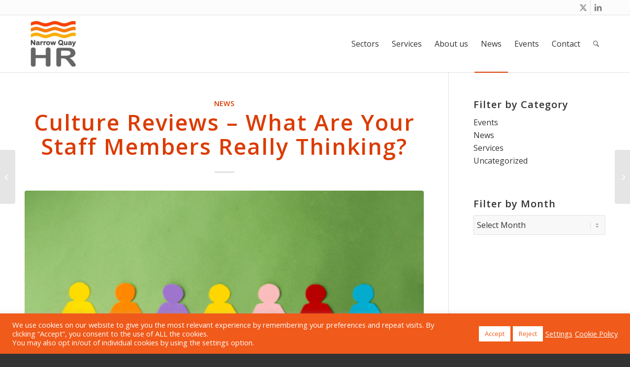

--- FILE ---
content_type: text/html; charset=UTF-8
request_url: https://narrowquayhr.co.uk/2022/05/24/culture-review/
body_size: 22464
content:
<!DOCTYPE html>
<html lang="en-GB" class="html_stretched responsive av-preloader-disabled  html_header_top html_logo_left html_main_nav_header html_menu_right html_large html_header_sticky html_header_shrinking_disabled html_header_topbar_active html_mobile_menu_phone html_header_searchicon html_content_align_center html_header_unstick_top html_header_stretch_disabled html_elegant-blog html_av-overlay-side html_av-overlay-side-classic html_av-submenu-noclone html_entry_id_41542 av-cookies-no-cookie-consent av-no-preview av-default-lightbox html_text_menu_active av-mobile-menu-switch-default">
<head>
<meta charset="UTF-8" />


<!-- mobile setting -->
<meta name="viewport" content="width=device-width, initial-scale=1">

<!-- Scripts/CSS and wp_head hook -->
<meta name='robots' content='index, follow, max-image-preview:large, max-snippet:-1, max-video-preview:-1' />

	<!-- This site is optimized with the Yoast SEO plugin v26.6 - https://yoast.com/wordpress/plugins/seo/ -->
	<title>Culture Reviews - What Are Your Staff Members Really Thinking? - Narrow Quay HR Consultancy</title>
	<meta name="description" content="This is where a culture review can really help. It can take a number of forms - online surveys directed at the particular issue, focus groups or one-to-one interviews. Often a culture review will involve a mixture of these methods to really gain a detailed understanding of what is going on." />
	<link rel="canonical" href="https://narrowquayhr.co.uk/2022/05/24/culture-review/" />
	<meta property="og:locale" content="en_GB" />
	<meta property="og:type" content="article" />
	<meta property="og:title" content="Culture Reviews - What Are Your Staff Members Really Thinking? - Narrow Quay HR Consultancy" />
	<meta property="og:description" content="This is where a culture review can really help. It can take a number of forms - online surveys directed at the particular issue, focus groups or one-to-one interviews. Often a culture review will involve a mixture of these methods to really gain a detailed understanding of what is going on." />
	<meta property="og:url" content="https://narrowquayhr.co.uk/2022/05/24/culture-review/" />
	<meta property="og:site_name" content="Narrow Quay HR Consultancy" />
	<meta property="article:publisher" content="https://www.facebook.com/NarrowQuayHR/" />
	<meta property="article:published_time" content="2022-05-24T09:38:46+00:00" />
	<meta property="article:modified_time" content="2022-08-09T14:45:12+00:00" />
	<meta property="og:image" content="https://narrowquayhr.co.uk/wp-content/uploads/2022/04/Inclusion-1.png" />
	<meta property="og:image:width" content="479" />
	<meta property="og:image:height" content="243" />
	<meta property="og:image:type" content="image/png" />
	<meta name="author" content="VWV Administrator" />
	<meta name="twitter:card" content="summary_large_image" />
	<meta name="twitter:creator" content="@NarrowQuayHR" />
	<meta name="twitter:site" content="@NarrowQuayHR" />
	<meta name="twitter:label1" content="Written by" />
	<meta name="twitter:data1" content="VWV Administrator" />
	<meta name="twitter:label2" content="Estimated reading time" />
	<meta name="twitter:data2" content="3 minutes" />
	<!-- / Yoast SEO plugin. -->


<link rel="alternate" type="application/rss+xml" title="Narrow Quay HR Consultancy &raquo; Feed" href="https://narrowquayhr.co.uk/feed/" />
<link rel="alternate" type="application/rss+xml" title="Narrow Quay HR Consultancy &raquo; Comments Feed" href="https://narrowquayhr.co.uk/comments/feed/" />
<link rel="alternate" type="text/calendar" title="Narrow Quay HR Consultancy &raquo; iCal Feed" href="https://narrowquayhr.co.uk/events/?ical=1" />
<link rel="alternate" title="oEmbed (JSON)" type="application/json+oembed" href="https://narrowquayhr.co.uk/wp-json/oembed/1.0/embed?url=https%3A%2F%2Fnarrowquayhr.co.uk%2F2022%2F05%2F24%2Fculture-review%2F" />
<link rel="alternate" title="oEmbed (XML)" type="text/xml+oembed" href="https://narrowquayhr.co.uk/wp-json/oembed/1.0/embed?url=https%3A%2F%2Fnarrowquayhr.co.uk%2F2022%2F05%2F24%2Fculture-review%2F&#038;format=xml" />
		<style>
			.lazyload,
			.lazyloading {
				max-width: 100%;
			}
		</style>
		
<!-- google webfont font replacement -->

			<script type='text/javascript'>

				(function() {

					/*	check if webfonts are disabled by user setting via cookie - or user must opt in.	*/
					var html = document.getElementsByTagName('html')[0];
					var cookie_check = html.className.indexOf('av-cookies-needs-opt-in') >= 0 || html.className.indexOf('av-cookies-can-opt-out') >= 0;
					var allow_continue = true;
					var silent_accept_cookie = html.className.indexOf('av-cookies-user-silent-accept') >= 0;

					if( cookie_check && ! silent_accept_cookie )
					{
						if( ! document.cookie.match(/aviaCookieConsent/) || html.className.indexOf('av-cookies-session-refused') >= 0 )
						{
							allow_continue = false;
						}
						else
						{
							if( ! document.cookie.match(/aviaPrivacyRefuseCookiesHideBar/) )
							{
								allow_continue = false;
							}
							else if( ! document.cookie.match(/aviaPrivacyEssentialCookiesEnabled/) )
							{
								allow_continue = false;
							}
							else if( document.cookie.match(/aviaPrivacyGoogleWebfontsDisabled/) )
							{
								allow_continue = false;
							}
						}
					}

					if( allow_continue )
					{
						var f = document.createElement('link');

						f.type 	= 'text/css';
						f.rel 	= 'stylesheet';
						f.href 	= 'https://fonts.googleapis.com/css?family=Open+Sans:400,600&display=auto';
						f.id 	= 'avia-google-webfont';

						document.getElementsByTagName('head')[0].appendChild(f);
					}
				})();

			</script>
			<style id='wp-img-auto-sizes-contain-inline-css' type='text/css'>
img:is([sizes=auto i],[sizes^="auto," i]){contain-intrinsic-size:3000px 1500px}
/*# sourceURL=wp-img-auto-sizes-contain-inline-css */
</style>
<link rel='stylesheet' id='avia-grid-css' href='https://narrowquayhr.co.uk/wp-content/themes/enfold/css/grid.css?ver=7.0' type='text/css' media='all' />
<link rel='stylesheet' id='avia-base-css' href='https://narrowquayhr.co.uk/wp-content/themes/enfold/css/base.css?ver=7.0' type='text/css' media='all' />
<link rel='stylesheet' id='avia-layout-css' href='https://narrowquayhr.co.uk/wp-content/themes/enfold/css/layout.css?ver=7.0' type='text/css' media='all' />
<link rel='stylesheet' id='avia-module-blog-css' href='https://narrowquayhr.co.uk/wp-content/themes/enfold/config-templatebuilder/avia-shortcodes/blog/blog.css?ver=7.0' type='text/css' media='all' />
<link rel='stylesheet' id='avia-module-postslider-css' href='https://narrowquayhr.co.uk/wp-content/themes/enfold/config-templatebuilder/avia-shortcodes/postslider/postslider.css?ver=7.0' type='text/css' media='all' />
<link rel='stylesheet' id='avia-module-button-css' href='https://narrowquayhr.co.uk/wp-content/themes/enfold/config-templatebuilder/avia-shortcodes/buttons/buttons.css?ver=7.0' type='text/css' media='all' />
<link rel='stylesheet' id='avia-module-buttonrow-css' href='https://narrowquayhr.co.uk/wp-content/themes/enfold/config-templatebuilder/avia-shortcodes/buttonrow/buttonrow.css?ver=7.0' type='text/css' media='all' />
<link rel='stylesheet' id='avia-module-button-fullwidth-css' href='https://narrowquayhr.co.uk/wp-content/themes/enfold/config-templatebuilder/avia-shortcodes/buttons_fullwidth/buttons_fullwidth.css?ver=7.0' type='text/css' media='all' />
<link rel='stylesheet' id='avia-module-comments-css' href='https://narrowquayhr.co.uk/wp-content/themes/enfold/config-templatebuilder/avia-shortcodes/comments/comments.css?ver=7.0' type='text/css' media='all' />
<link rel='stylesheet' id='avia-module-slideshow-css' href='https://narrowquayhr.co.uk/wp-content/themes/enfold/config-templatebuilder/avia-shortcodes/slideshow/slideshow.css?ver=7.0' type='text/css' media='all' />
<link rel='stylesheet' id='avia-module-slideshow-contentpartner-css' href='https://narrowquayhr.co.uk/wp-content/themes/enfold/config-templatebuilder/avia-shortcodes/contentslider/contentslider.css?ver=7.0' type='text/css' media='all' />
<link rel='stylesheet' id='avia-module-gallery-css' href='https://narrowquayhr.co.uk/wp-content/themes/enfold/config-templatebuilder/avia-shortcodes/gallery/gallery.css?ver=7.0' type='text/css' media='all' />
<link rel='stylesheet' id='avia-module-gridrow-css' href='https://narrowquayhr.co.uk/wp-content/themes/enfold/config-templatebuilder/avia-shortcodes/grid_row/grid_row.css?ver=7.0' type='text/css' media='all' />
<link rel='stylesheet' id='avia-module-heading-css' href='https://narrowquayhr.co.uk/wp-content/themes/enfold/config-templatebuilder/avia-shortcodes/heading/heading.css?ver=7.0' type='text/css' media='all' />
<link rel='stylesheet' id='avia-module-hr-css' href='https://narrowquayhr.co.uk/wp-content/themes/enfold/config-templatebuilder/avia-shortcodes/hr/hr.css?ver=7.0' type='text/css' media='all' />
<link rel='stylesheet' id='avia-module-icon-css' href='https://narrowquayhr.co.uk/wp-content/themes/enfold/config-templatebuilder/avia-shortcodes/icon/icon.css?ver=7.0' type='text/css' media='all' />
<link rel='stylesheet' id='avia-module-iconbox-css' href='https://narrowquayhr.co.uk/wp-content/themes/enfold/config-templatebuilder/avia-shortcodes/iconbox/iconbox.css?ver=7.0' type='text/css' media='all' />
<link rel='stylesheet' id='avia-module-iconlist-css' href='https://narrowquayhr.co.uk/wp-content/themes/enfold/config-templatebuilder/avia-shortcodes/iconlist/iconlist.css?ver=7.0' type='text/css' media='all' />
<link rel='stylesheet' id='avia-module-image-css' href='https://narrowquayhr.co.uk/wp-content/themes/enfold/config-templatebuilder/avia-shortcodes/image/image.css?ver=7.0' type='text/css' media='all' />
<link rel='stylesheet' id='avia-module-masonry-css' href='https://narrowquayhr.co.uk/wp-content/themes/enfold/config-templatebuilder/avia-shortcodes/masonry_entries/masonry_entries.css?ver=7.0' type='text/css' media='all' />
<link rel='stylesheet' id='avia-siteloader-css' href='https://narrowquayhr.co.uk/wp-content/themes/enfold/css/avia-snippet-site-preloader.css?ver=7.0' type='text/css' media='all' />
<link rel='stylesheet' id='avia-module-social-css' href='https://narrowquayhr.co.uk/wp-content/themes/enfold/config-templatebuilder/avia-shortcodes/social_share/social_share.css?ver=7.0' type='text/css' media='all' />
<link rel='stylesheet' id='avia-module-tabs-css' href='https://narrowquayhr.co.uk/wp-content/themes/enfold/config-templatebuilder/avia-shortcodes/tabs/tabs.css?ver=7.0' type='text/css' media='all' />
<link rel='stylesheet' id='avia-module-team-css' href='https://narrowquayhr.co.uk/wp-content/themes/enfold/config-templatebuilder/avia-shortcodes/team/team.css?ver=7.0' type='text/css' media='all' />
<link rel='stylesheet' id='avia-module-testimonials-css' href='https://narrowquayhr.co.uk/wp-content/themes/enfold/config-templatebuilder/avia-shortcodes/testimonials/testimonials.css?ver=7.0' type='text/css' media='all' />
<link rel='stylesheet' id='avia-module-toggles-css' href='https://narrowquayhr.co.uk/wp-content/themes/enfold/config-templatebuilder/avia-shortcodes/toggles/toggles.css?ver=7.0' type='text/css' media='all' />
<link rel='stylesheet' id='avia-module-video-css' href='https://narrowquayhr.co.uk/wp-content/themes/enfold/config-templatebuilder/avia-shortcodes/video/video.css?ver=7.0' type='text/css' media='all' />
<link rel='stylesheet' id='wp-block-library-css' href='https://narrowquayhr.co.uk/wp-includes/css/dist/block-library/style.min.css?ver=6.9' type='text/css' media='all' />
<style id='wp-block-button-inline-css' type='text/css'>
.wp-block-button__link{align-content:center;box-sizing:border-box;cursor:pointer;display:inline-block;height:100%;text-align:center;word-break:break-word}.wp-block-button__link.aligncenter{text-align:center}.wp-block-button__link.alignright{text-align:right}:where(.wp-block-button__link){border-radius:9999px;box-shadow:none;padding:calc(.667em + 2px) calc(1.333em + 2px);text-decoration:none}.wp-block-button[style*=text-decoration] .wp-block-button__link{text-decoration:inherit}.wp-block-buttons>.wp-block-button.has-custom-width{max-width:none}.wp-block-buttons>.wp-block-button.has-custom-width .wp-block-button__link{width:100%}.wp-block-buttons>.wp-block-button.has-custom-font-size .wp-block-button__link{font-size:inherit}.wp-block-buttons>.wp-block-button.wp-block-button__width-25{width:calc(25% - var(--wp--style--block-gap, .5em)*.75)}.wp-block-buttons>.wp-block-button.wp-block-button__width-50{width:calc(50% - var(--wp--style--block-gap, .5em)*.5)}.wp-block-buttons>.wp-block-button.wp-block-button__width-75{width:calc(75% - var(--wp--style--block-gap, .5em)*.25)}.wp-block-buttons>.wp-block-button.wp-block-button__width-100{flex-basis:100%;width:100%}.wp-block-buttons.is-vertical>.wp-block-button.wp-block-button__width-25{width:25%}.wp-block-buttons.is-vertical>.wp-block-button.wp-block-button__width-50{width:50%}.wp-block-buttons.is-vertical>.wp-block-button.wp-block-button__width-75{width:75%}.wp-block-button.is-style-squared,.wp-block-button__link.wp-block-button.is-style-squared{border-radius:0}.wp-block-button.no-border-radius,.wp-block-button__link.no-border-radius{border-radius:0!important}:root :where(.wp-block-button .wp-block-button__link.is-style-outline),:root :where(.wp-block-button.is-style-outline>.wp-block-button__link){border:2px solid;padding:.667em 1.333em}:root :where(.wp-block-button .wp-block-button__link.is-style-outline:not(.has-text-color)),:root :where(.wp-block-button.is-style-outline>.wp-block-button__link:not(.has-text-color)){color:currentColor}:root :where(.wp-block-button .wp-block-button__link.is-style-outline:not(.has-background)),:root :where(.wp-block-button.is-style-outline>.wp-block-button__link:not(.has-background)){background-color:initial;background-image:none}
/*# sourceURL=https://narrowquayhr.co.uk/wp-includes/blocks/button/style.min.css */
</style>
<style id='wp-block-heading-inline-css' type='text/css'>
h1:where(.wp-block-heading).has-background,h2:where(.wp-block-heading).has-background,h3:where(.wp-block-heading).has-background,h4:where(.wp-block-heading).has-background,h5:where(.wp-block-heading).has-background,h6:where(.wp-block-heading).has-background{padding:1.25em 2.375em}h1.has-text-align-left[style*=writing-mode]:where([style*=vertical-lr]),h1.has-text-align-right[style*=writing-mode]:where([style*=vertical-rl]),h2.has-text-align-left[style*=writing-mode]:where([style*=vertical-lr]),h2.has-text-align-right[style*=writing-mode]:where([style*=vertical-rl]),h3.has-text-align-left[style*=writing-mode]:where([style*=vertical-lr]),h3.has-text-align-right[style*=writing-mode]:where([style*=vertical-rl]),h4.has-text-align-left[style*=writing-mode]:where([style*=vertical-lr]),h4.has-text-align-right[style*=writing-mode]:where([style*=vertical-rl]),h5.has-text-align-left[style*=writing-mode]:where([style*=vertical-lr]),h5.has-text-align-right[style*=writing-mode]:where([style*=vertical-rl]),h6.has-text-align-left[style*=writing-mode]:where([style*=vertical-lr]),h6.has-text-align-right[style*=writing-mode]:where([style*=vertical-rl]){rotate:180deg}
/*# sourceURL=https://narrowquayhr.co.uk/wp-includes/blocks/heading/style.min.css */
</style>
<style id='wp-block-paragraph-inline-css' type='text/css'>
.is-small-text{font-size:.875em}.is-regular-text{font-size:1em}.is-large-text{font-size:2.25em}.is-larger-text{font-size:3em}.has-drop-cap:not(:focus):first-letter{float:left;font-size:8.4em;font-style:normal;font-weight:100;line-height:.68;margin:.05em .1em 0 0;text-transform:uppercase}body.rtl .has-drop-cap:not(:focus):first-letter{float:none;margin-left:.1em}p.has-drop-cap.has-background{overflow:hidden}:root :where(p.has-background){padding:1.25em 2.375em}:where(p.has-text-color:not(.has-link-color)) a{color:inherit}p.has-text-align-left[style*="writing-mode:vertical-lr"],p.has-text-align-right[style*="writing-mode:vertical-rl"]{rotate:180deg}
/*# sourceURL=https://narrowquayhr.co.uk/wp-includes/blocks/paragraph/style.min.css */
</style>
<style id='global-styles-inline-css' type='text/css'>
:root{--wp--preset--aspect-ratio--square: 1;--wp--preset--aspect-ratio--4-3: 4/3;--wp--preset--aspect-ratio--3-4: 3/4;--wp--preset--aspect-ratio--3-2: 3/2;--wp--preset--aspect-ratio--2-3: 2/3;--wp--preset--aspect-ratio--16-9: 16/9;--wp--preset--aspect-ratio--9-16: 9/16;--wp--preset--color--black: #000000;--wp--preset--color--cyan-bluish-gray: #abb8c3;--wp--preset--color--white: #ffffff;--wp--preset--color--pale-pink: #f78da7;--wp--preset--color--vivid-red: #cf2e2e;--wp--preset--color--luminous-vivid-orange: #ff6900;--wp--preset--color--luminous-vivid-amber: #fcb900;--wp--preset--color--light-green-cyan: #7bdcb5;--wp--preset--color--vivid-green-cyan: #00d084;--wp--preset--color--pale-cyan-blue: #8ed1fc;--wp--preset--color--vivid-cyan-blue: #0693e3;--wp--preset--color--vivid-purple: #9b51e0;--wp--preset--color--metallic-red: #b02b2c;--wp--preset--color--maximum-yellow-red: #edae44;--wp--preset--color--yellow-sun: #eeee22;--wp--preset--color--palm-leaf: #83a846;--wp--preset--color--aero: #7bb0e7;--wp--preset--color--old-lavender: #745f7e;--wp--preset--color--steel-teal: #5f8789;--wp--preset--color--raspberry-pink: #d65799;--wp--preset--color--medium-turquoise: #4ecac2;--wp--preset--gradient--vivid-cyan-blue-to-vivid-purple: linear-gradient(135deg,rgb(6,147,227) 0%,rgb(155,81,224) 100%);--wp--preset--gradient--light-green-cyan-to-vivid-green-cyan: linear-gradient(135deg,rgb(122,220,180) 0%,rgb(0,208,130) 100%);--wp--preset--gradient--luminous-vivid-amber-to-luminous-vivid-orange: linear-gradient(135deg,rgb(252,185,0) 0%,rgb(255,105,0) 100%);--wp--preset--gradient--luminous-vivid-orange-to-vivid-red: linear-gradient(135deg,rgb(255,105,0) 0%,rgb(207,46,46) 100%);--wp--preset--gradient--very-light-gray-to-cyan-bluish-gray: linear-gradient(135deg,rgb(238,238,238) 0%,rgb(169,184,195) 100%);--wp--preset--gradient--cool-to-warm-spectrum: linear-gradient(135deg,rgb(74,234,220) 0%,rgb(151,120,209) 20%,rgb(207,42,186) 40%,rgb(238,44,130) 60%,rgb(251,105,98) 80%,rgb(254,248,76) 100%);--wp--preset--gradient--blush-light-purple: linear-gradient(135deg,rgb(255,206,236) 0%,rgb(152,150,240) 100%);--wp--preset--gradient--blush-bordeaux: linear-gradient(135deg,rgb(254,205,165) 0%,rgb(254,45,45) 50%,rgb(107,0,62) 100%);--wp--preset--gradient--luminous-dusk: linear-gradient(135deg,rgb(255,203,112) 0%,rgb(199,81,192) 50%,rgb(65,88,208) 100%);--wp--preset--gradient--pale-ocean: linear-gradient(135deg,rgb(255,245,203) 0%,rgb(182,227,212) 50%,rgb(51,167,181) 100%);--wp--preset--gradient--electric-grass: linear-gradient(135deg,rgb(202,248,128) 0%,rgb(113,206,126) 100%);--wp--preset--gradient--midnight: linear-gradient(135deg,rgb(2,3,129) 0%,rgb(40,116,252) 100%);--wp--preset--font-size--small: 1rem;--wp--preset--font-size--medium: 1.125rem;--wp--preset--font-size--large: 1.75rem;--wp--preset--font-size--x-large: clamp(1.75rem, 3vw, 2.25rem);--wp--preset--spacing--20: 0.44rem;--wp--preset--spacing--30: 0.67rem;--wp--preset--spacing--40: 1rem;--wp--preset--spacing--50: 1.5rem;--wp--preset--spacing--60: 2.25rem;--wp--preset--spacing--70: 3.38rem;--wp--preset--spacing--80: 5.06rem;--wp--preset--shadow--natural: 6px 6px 9px rgba(0, 0, 0, 0.2);--wp--preset--shadow--deep: 12px 12px 50px rgba(0, 0, 0, 0.4);--wp--preset--shadow--sharp: 6px 6px 0px rgba(0, 0, 0, 0.2);--wp--preset--shadow--outlined: 6px 6px 0px -3px rgb(255, 255, 255), 6px 6px rgb(0, 0, 0);--wp--preset--shadow--crisp: 6px 6px 0px rgb(0, 0, 0);}:root { --wp--style--global--content-size: 800px;--wp--style--global--wide-size: 1130px; }:where(body) { margin: 0; }.wp-site-blocks > .alignleft { float: left; margin-right: 2em; }.wp-site-blocks > .alignright { float: right; margin-left: 2em; }.wp-site-blocks > .aligncenter { justify-content: center; margin-left: auto; margin-right: auto; }:where(.is-layout-flex){gap: 0.5em;}:where(.is-layout-grid){gap: 0.5em;}.is-layout-flow > .alignleft{float: left;margin-inline-start: 0;margin-inline-end: 2em;}.is-layout-flow > .alignright{float: right;margin-inline-start: 2em;margin-inline-end: 0;}.is-layout-flow > .aligncenter{margin-left: auto !important;margin-right: auto !important;}.is-layout-constrained > .alignleft{float: left;margin-inline-start: 0;margin-inline-end: 2em;}.is-layout-constrained > .alignright{float: right;margin-inline-start: 2em;margin-inline-end: 0;}.is-layout-constrained > .aligncenter{margin-left: auto !important;margin-right: auto !important;}.is-layout-constrained > :where(:not(.alignleft):not(.alignright):not(.alignfull)){max-width: var(--wp--style--global--content-size);margin-left: auto !important;margin-right: auto !important;}.is-layout-constrained > .alignwide{max-width: var(--wp--style--global--wide-size);}body .is-layout-flex{display: flex;}.is-layout-flex{flex-wrap: wrap;align-items: center;}.is-layout-flex > :is(*, div){margin: 0;}body .is-layout-grid{display: grid;}.is-layout-grid > :is(*, div){margin: 0;}body{padding-top: 0px;padding-right: 0px;padding-bottom: 0px;padding-left: 0px;}a:where(:not(.wp-element-button)){text-decoration: underline;}:root :where(.wp-element-button, .wp-block-button__link){background-color: #32373c;border-width: 0;color: #fff;font-family: inherit;font-size: inherit;font-style: inherit;font-weight: inherit;letter-spacing: inherit;line-height: inherit;padding-top: calc(0.667em + 2px);padding-right: calc(1.333em + 2px);padding-bottom: calc(0.667em + 2px);padding-left: calc(1.333em + 2px);text-decoration: none;text-transform: inherit;}.has-black-color{color: var(--wp--preset--color--black) !important;}.has-cyan-bluish-gray-color{color: var(--wp--preset--color--cyan-bluish-gray) !important;}.has-white-color{color: var(--wp--preset--color--white) !important;}.has-pale-pink-color{color: var(--wp--preset--color--pale-pink) !important;}.has-vivid-red-color{color: var(--wp--preset--color--vivid-red) !important;}.has-luminous-vivid-orange-color{color: var(--wp--preset--color--luminous-vivid-orange) !important;}.has-luminous-vivid-amber-color{color: var(--wp--preset--color--luminous-vivid-amber) !important;}.has-light-green-cyan-color{color: var(--wp--preset--color--light-green-cyan) !important;}.has-vivid-green-cyan-color{color: var(--wp--preset--color--vivid-green-cyan) !important;}.has-pale-cyan-blue-color{color: var(--wp--preset--color--pale-cyan-blue) !important;}.has-vivid-cyan-blue-color{color: var(--wp--preset--color--vivid-cyan-blue) !important;}.has-vivid-purple-color{color: var(--wp--preset--color--vivid-purple) !important;}.has-metallic-red-color{color: var(--wp--preset--color--metallic-red) !important;}.has-maximum-yellow-red-color{color: var(--wp--preset--color--maximum-yellow-red) !important;}.has-yellow-sun-color{color: var(--wp--preset--color--yellow-sun) !important;}.has-palm-leaf-color{color: var(--wp--preset--color--palm-leaf) !important;}.has-aero-color{color: var(--wp--preset--color--aero) !important;}.has-old-lavender-color{color: var(--wp--preset--color--old-lavender) !important;}.has-steel-teal-color{color: var(--wp--preset--color--steel-teal) !important;}.has-raspberry-pink-color{color: var(--wp--preset--color--raspberry-pink) !important;}.has-medium-turquoise-color{color: var(--wp--preset--color--medium-turquoise) !important;}.has-black-background-color{background-color: var(--wp--preset--color--black) !important;}.has-cyan-bluish-gray-background-color{background-color: var(--wp--preset--color--cyan-bluish-gray) !important;}.has-white-background-color{background-color: var(--wp--preset--color--white) !important;}.has-pale-pink-background-color{background-color: var(--wp--preset--color--pale-pink) !important;}.has-vivid-red-background-color{background-color: var(--wp--preset--color--vivid-red) !important;}.has-luminous-vivid-orange-background-color{background-color: var(--wp--preset--color--luminous-vivid-orange) !important;}.has-luminous-vivid-amber-background-color{background-color: var(--wp--preset--color--luminous-vivid-amber) !important;}.has-light-green-cyan-background-color{background-color: var(--wp--preset--color--light-green-cyan) !important;}.has-vivid-green-cyan-background-color{background-color: var(--wp--preset--color--vivid-green-cyan) !important;}.has-pale-cyan-blue-background-color{background-color: var(--wp--preset--color--pale-cyan-blue) !important;}.has-vivid-cyan-blue-background-color{background-color: var(--wp--preset--color--vivid-cyan-blue) !important;}.has-vivid-purple-background-color{background-color: var(--wp--preset--color--vivid-purple) !important;}.has-metallic-red-background-color{background-color: var(--wp--preset--color--metallic-red) !important;}.has-maximum-yellow-red-background-color{background-color: var(--wp--preset--color--maximum-yellow-red) !important;}.has-yellow-sun-background-color{background-color: var(--wp--preset--color--yellow-sun) !important;}.has-palm-leaf-background-color{background-color: var(--wp--preset--color--palm-leaf) !important;}.has-aero-background-color{background-color: var(--wp--preset--color--aero) !important;}.has-old-lavender-background-color{background-color: var(--wp--preset--color--old-lavender) !important;}.has-steel-teal-background-color{background-color: var(--wp--preset--color--steel-teal) !important;}.has-raspberry-pink-background-color{background-color: var(--wp--preset--color--raspberry-pink) !important;}.has-medium-turquoise-background-color{background-color: var(--wp--preset--color--medium-turquoise) !important;}.has-black-border-color{border-color: var(--wp--preset--color--black) !important;}.has-cyan-bluish-gray-border-color{border-color: var(--wp--preset--color--cyan-bluish-gray) !important;}.has-white-border-color{border-color: var(--wp--preset--color--white) !important;}.has-pale-pink-border-color{border-color: var(--wp--preset--color--pale-pink) !important;}.has-vivid-red-border-color{border-color: var(--wp--preset--color--vivid-red) !important;}.has-luminous-vivid-orange-border-color{border-color: var(--wp--preset--color--luminous-vivid-orange) !important;}.has-luminous-vivid-amber-border-color{border-color: var(--wp--preset--color--luminous-vivid-amber) !important;}.has-light-green-cyan-border-color{border-color: var(--wp--preset--color--light-green-cyan) !important;}.has-vivid-green-cyan-border-color{border-color: var(--wp--preset--color--vivid-green-cyan) !important;}.has-pale-cyan-blue-border-color{border-color: var(--wp--preset--color--pale-cyan-blue) !important;}.has-vivid-cyan-blue-border-color{border-color: var(--wp--preset--color--vivid-cyan-blue) !important;}.has-vivid-purple-border-color{border-color: var(--wp--preset--color--vivid-purple) !important;}.has-metallic-red-border-color{border-color: var(--wp--preset--color--metallic-red) !important;}.has-maximum-yellow-red-border-color{border-color: var(--wp--preset--color--maximum-yellow-red) !important;}.has-yellow-sun-border-color{border-color: var(--wp--preset--color--yellow-sun) !important;}.has-palm-leaf-border-color{border-color: var(--wp--preset--color--palm-leaf) !important;}.has-aero-border-color{border-color: var(--wp--preset--color--aero) !important;}.has-old-lavender-border-color{border-color: var(--wp--preset--color--old-lavender) !important;}.has-steel-teal-border-color{border-color: var(--wp--preset--color--steel-teal) !important;}.has-raspberry-pink-border-color{border-color: var(--wp--preset--color--raspberry-pink) !important;}.has-medium-turquoise-border-color{border-color: var(--wp--preset--color--medium-turquoise) !important;}.has-vivid-cyan-blue-to-vivid-purple-gradient-background{background: var(--wp--preset--gradient--vivid-cyan-blue-to-vivid-purple) !important;}.has-light-green-cyan-to-vivid-green-cyan-gradient-background{background: var(--wp--preset--gradient--light-green-cyan-to-vivid-green-cyan) !important;}.has-luminous-vivid-amber-to-luminous-vivid-orange-gradient-background{background: var(--wp--preset--gradient--luminous-vivid-amber-to-luminous-vivid-orange) !important;}.has-luminous-vivid-orange-to-vivid-red-gradient-background{background: var(--wp--preset--gradient--luminous-vivid-orange-to-vivid-red) !important;}.has-very-light-gray-to-cyan-bluish-gray-gradient-background{background: var(--wp--preset--gradient--very-light-gray-to-cyan-bluish-gray) !important;}.has-cool-to-warm-spectrum-gradient-background{background: var(--wp--preset--gradient--cool-to-warm-spectrum) !important;}.has-blush-light-purple-gradient-background{background: var(--wp--preset--gradient--blush-light-purple) !important;}.has-blush-bordeaux-gradient-background{background: var(--wp--preset--gradient--blush-bordeaux) !important;}.has-luminous-dusk-gradient-background{background: var(--wp--preset--gradient--luminous-dusk) !important;}.has-pale-ocean-gradient-background{background: var(--wp--preset--gradient--pale-ocean) !important;}.has-electric-grass-gradient-background{background: var(--wp--preset--gradient--electric-grass) !important;}.has-midnight-gradient-background{background: var(--wp--preset--gradient--midnight) !important;}.has-small-font-size{font-size: var(--wp--preset--font-size--small) !important;}.has-medium-font-size{font-size: var(--wp--preset--font-size--medium) !important;}.has-large-font-size{font-size: var(--wp--preset--font-size--large) !important;}.has-x-large-font-size{font-size: var(--wp--preset--font-size--x-large) !important;}
/*# sourceURL=global-styles-inline-css */
</style>

<link rel='stylesheet' id='cookie-law-info-css' href='https://narrowquayhr.co.uk/wp-content/plugins/cookie-law-info/legacy/public/css/cookie-law-info-public.css?ver=3.3.9.1' type='text/css' media='all' />
<link rel='stylesheet' id='cookie-law-info-gdpr-css' href='https://narrowquayhr.co.uk/wp-content/plugins/cookie-law-info/legacy/public/css/cookie-law-info-gdpr.css?ver=3.3.9.1' type='text/css' media='all' />
<link rel='stylesheet' id='avia-scs-css' href='https://narrowquayhr.co.uk/wp-content/themes/enfold/css/shortcodes.css?ver=7.0' type='text/css' media='all' />
<link rel='stylesheet' id='avia-fold-unfold-css' href='https://narrowquayhr.co.uk/wp-content/themes/enfold/css/avia-snippet-fold-unfold.css?ver=7.0' type='text/css' media='all' />
<link rel='stylesheet' id='avia-popup-css-css' href='https://narrowquayhr.co.uk/wp-content/themes/enfold/js/aviapopup/magnific-popup.min.css?ver=7.0' type='text/css' media='screen' />
<link rel='stylesheet' id='avia-lightbox-css' href='https://narrowquayhr.co.uk/wp-content/themes/enfold/css/avia-snippet-lightbox.css?ver=7.0' type='text/css' media='screen' />
<link rel='stylesheet' id='avia-widget-css-css' href='https://narrowquayhr.co.uk/wp-content/themes/enfold/css/avia-snippet-widget.css?ver=7.0' type='text/css' media='screen' />
<link rel='stylesheet' id='avia-dynamic-css' href='https://narrowquayhr.co.uk/wp-content/uploads/dynamic_avia/enfold_child.css?ver=695ba66a10ace' type='text/css' media='all' />
<link rel='stylesheet' id='avia-custom-css' href='https://narrowquayhr.co.uk/wp-content/themes/enfold/css/custom.css?ver=7.0' type='text/css' media='all' />
<link rel='stylesheet' id='avia-style-css' href='https://narrowquayhr.co.uk/wp-content/themes/enfold-child/style.css?ver=7.0' type='text/css' media='all' />
<link rel='stylesheet' id='avia-events-cal-css' href='https://narrowquayhr.co.uk/wp-content/themes/enfold/config-events-calendar/event-mod.css?ver=7.0' type='text/css' media='all' />
<script type="text/javascript" src="https://narrowquayhr.co.uk/wp-includes/js/jquery/jquery.min.js?ver=3.7.1" id="jquery-core-js"></script>
<script type="text/javascript" src="https://narrowquayhr.co.uk/wp-includes/js/jquery/jquery-migrate.min.js?ver=3.4.1" id="jquery-migrate-js"></script>
<script type="text/javascript" id="cookie-law-info-js-extra">
/* <![CDATA[ */
var Cli_Data = {"nn_cookie_ids":["__cf_bm","PBSECURESUSID","AWSELBCORS","_pk_id.16575.fa19","_pk_ses.16575.fa19","bid","ASP.NET_SessionId","AWSELB","loc","_ga","_gid","_gat_gtag_UA_107698440_1","uvc","at-rand"],"cookielist":[],"non_necessary_cookies":{"necessary":["ASP.NET_SessionId","AWSELB"],"functional":["__cf_bm","PBSECURESUSID"],"performance":["AWSELBCORS"],"analytics":["_ga","_gid","_gat_gtag_UA_107698440_1","uvc","at-rand"],"advertisement":["loc"],"others":["_pk_id.16575.fa19","_pk_ses.16575.fa19","bid"]},"ccpaEnabled":"","ccpaRegionBased":"","ccpaBarEnabled":"","strictlyEnabled":["necessary","obligatoire"],"ccpaType":"gdpr","js_blocking":"1","custom_integration":"","triggerDomRefresh":"","secure_cookies":""};
var cli_cookiebar_settings = {"animate_speed_hide":"500","animate_speed_show":"500","background":"#f05a1a","border":"#b1a6a6c2","border_on":"","button_1_button_colour":"#61a229","button_1_button_hover":"#4e8221","button_1_link_colour":"#fff","button_1_as_button":"1","button_1_new_win":"","button_2_button_colour":"#333","button_2_button_hover":"#292929","button_2_link_colour":"#ffffff","button_2_as_button":"","button_2_hidebar":"","button_3_button_colour":"#ffffff","button_3_button_hover":"#cccccc","button_3_link_colour":"#f05a1a","button_3_as_button":"1","button_3_new_win":"","button_4_button_colour":"#dedfe0","button_4_button_hover":"#b2b2b3","button_4_link_colour":"#ffffff","button_4_as_button":"","button_7_button_colour":"#ffffff","button_7_button_hover":"#cccccc","button_7_link_colour":"#f05a1a","button_7_as_button":"1","button_7_new_win":"","font_family":"inherit","header_fix":"","notify_animate_hide":"1","notify_animate_show":"","notify_div_id":"#cookie-law-info-bar","notify_position_horizontal":"right","notify_position_vertical":"bottom","scroll_close":"","scroll_close_reload":"","accept_close_reload":"","reject_close_reload":"","showagain_tab":"1","showagain_background":"#fff","showagain_border":"#000","showagain_div_id":"#cookie-law-info-again","showagain_x_position":"100px","text":"#ffffff","show_once_yn":"","show_once":"3000","logging_on":"","as_popup":"","popup_overlay":"1","bar_heading_text":"","cookie_bar_as":"banner","popup_showagain_position":"bottom-right","widget_position":"left"};
var log_object = {"ajax_url":"https://narrowquayhr.co.uk/wp-admin/admin-ajax.php"};
//# sourceURL=cookie-law-info-js-extra
/* ]]> */
</script>
<script type="text/javascript" src="https://narrowquayhr.co.uk/wp-content/plugins/cookie-law-info/legacy/public/js/cookie-law-info-public.js?ver=3.3.9.1" id="cookie-law-info-js"></script>
<script type="text/javascript" id="wk-tag-manager-script-js-after">
/* <![CDATA[ */
function shouldTrack(){
var trackLoggedIn = false;
var loggedIn = false;
if(!loggedIn){
return true;
} else if( trackLoggedIn ) {
return true;
}
return false;
}
function hasWKGoogleAnalyticsCookie() {
return (new RegExp('wp_wk_ga_untrack_' + document.location.hostname)).test(document.cookie);
}
if (!hasWKGoogleAnalyticsCookie() && shouldTrack()) {
//Google Tag Manager
(function (w, d, s, l, i) {
w[l] = w[l] || [];
w[l].push({
'gtm.start':
new Date().getTime(), event: 'gtm.js'
});
var f = d.getElementsByTagName(s)[0],
j = d.createElement(s), dl = l != 'dataLayer' ? '&l=' + l : '';
j.async = true;
j.src =
'https://www.googletagmanager.com/gtm.js?id=' + i + dl;
f.parentNode.insertBefore(j, f);
})(window, document, 'script', 'dataLayer', 'GTM-K8MDPG7');
}

//# sourceURL=wk-tag-manager-script-js-after
/* ]]> */
</script>
<script type="text/javascript" src="https://narrowquayhr.co.uk/wp-content/themes/enfold/js/avia-js.js?ver=7.0" id="avia-js-js"></script>
<script type="text/javascript" src="https://narrowquayhr.co.uk/wp-content/themes/enfold/js/avia-compat.js?ver=7.0" id="avia-compat-js"></script>
<link rel="https://api.w.org/" href="https://narrowquayhr.co.uk/wp-json/" /><link rel="alternate" title="JSON" type="application/json" href="https://narrowquayhr.co.uk/wp-json/wp/v2/posts/41542" /><link rel="EditURI" type="application/rsd+xml" title="RSD" href="https://narrowquayhr.co.uk/xmlrpc.php?rsd" />
<meta name="generator" content="WordPress 6.9" />
<link rel='shortlink' href='https://narrowquayhr.co.uk/?p=41542' />
		<script type="text/javascript">
				(function(c,l,a,r,i,t,y){
					c[a]=c[a]||function(){(c[a].q=c[a].q||[]).push(arguments)};t=l.createElement(r);t.async=1;
					t.src="https://www.clarity.ms/tag/"+i+"?ref=wordpress";y=l.getElementsByTagName(r)[0];y.parentNode.insertBefore(t,y);
				})(window, document, "clarity", "script", "cf840jgf9g");
		</script>
		<meta name="tec-api-version" content="v1"><meta name="tec-api-origin" content="https://narrowquayhr.co.uk"><link rel="alternate" href="https://narrowquayhr.co.uk/wp-json/tribe/events/v1/" />		<script>
			document.documentElement.className = document.documentElement.className.replace('no-js', 'js');
		</script>
				<style>
			.no-js img.lazyload {
				display: none;
			}

			figure.wp-block-image img.lazyloading {
				min-width: 150px;
			}

			.lazyload,
			.lazyloading {
				--smush-placeholder-width: 100px;
				--smush-placeholder-aspect-ratio: 1/1;
				width: var(--smush-image-width, var(--smush-placeholder-width)) !important;
				aspect-ratio: var(--smush-image-aspect-ratio, var(--smush-placeholder-aspect-ratio)) !important;
			}

						.lazyload, .lazyloading {
				opacity: 0;
			}

			.lazyloaded {
				opacity: 1;
				transition: opacity 400ms;
				transition-delay: 0ms;
			}

					</style>
		

<!--[if lt IE 9]><script src="https://narrowquayhr.co.uk/wp-content/themes/enfold/js/html5shiv.js"></script><![endif]--><link rel="profile" href="https://gmpg.org/xfn/11" />
<link rel="alternate" type="application/rss+xml" title="Narrow Quay HR Consultancy RSS2 Feed" href="https://narrowquayhr.co.uk/feed/" />
<link rel="pingback" href="https://narrowquayhr.co.uk/xmlrpc.php" />


<script type="application/ld+json" class="saswp-schema-markup-output">
[{"@context":"https:\/\/schema.org\/","@graph":[{"@context":"https:\/\/schema.org\/","@type":"SiteNavigationElement","@id":"https:\/\/narrowquayhr.co.uk\/#sectors","name":"Sectors","url":"https:\/\/narrowquayhr.co.uk\/sectors\/"},{"@context":"https:\/\/schema.org\/","@type":"SiteNavigationElement","@id":"https:\/\/narrowquayhr.co.uk\/#independent-schools","name":"Independent Schools","url":"https:\/\/narrowquayhr.co.uk\/sectors\/independent-schools\/"},{"@context":"https:\/\/schema.org\/","@type":"SiteNavigationElement","@id":"https:\/\/narrowquayhr.co.uk\/#academies-mats-schools","name":"Academies, MATs & Schools","url":"https:\/\/narrowquayhr.co.uk\/sectors\/schools\/"},{"@context":"https:\/\/schema.org\/","@type":"SiteNavigationElement","@id":"https:\/\/narrowquayhr.co.uk\/#businesses","name":"Businesses","url":"https:\/\/narrowquayhr.co.uk\/sectors\/businesses\/"},{"@context":"https:\/\/schema.org\/","@type":"SiteNavigationElement","@id":"https:\/\/narrowquayhr.co.uk\/#charities","name":"Charities","url":"https:\/\/narrowquayhr.co.uk\/sectors\/charities\/"},{"@context":"https:\/\/schema.org\/","@type":"SiteNavigationElement","@id":"https:\/\/narrowquayhr.co.uk\/#health-practices","name":"Health Practices","url":"https:\/\/narrowquayhr.co.uk\/sectors\/health-practices\/"},{"@context":"https:\/\/schema.org\/","@type":"SiteNavigationElement","@id":"https:\/\/narrowquayhr.co.uk\/#services","name":"Services","url":"https:\/\/narrowquayhr.co.uk\/services\/"},{"@context":"https:\/\/schema.org\/","@type":"SiteNavigationElement","@id":"https:\/\/narrowquayhr.co.uk\/#retainers","name":"Retainers","url":"https:\/\/narrowquayhr.co.uk\/services\/hr-solutions-retainers\/"},{"@context":"https:\/\/schema.org\/","@type":"SiteNavigationElement","@id":"https:\/\/narrowquayhr.co.uk\/#training","name":"Training","url":"https:\/\/narrowquayhr.co.uk\/services\/hr-training\/"},{"@context":"https:\/\/schema.org\/","@type":"SiteNavigationElement","@id":"https:\/\/narrowquayhr.co.uk\/#workplace-investigations","name":"Workplace Investigations","url":"https:\/\/narrowquayhr.co.uk\/services\/workplace-investigations\/"},{"@context":"https:\/\/schema.org\/","@type":"SiteNavigationElement","@id":"https:\/\/narrowquayhr.co.uk\/#employment-contracts-audits","name":"Employment Contracts & Audits","url":"https:\/\/narrowquayhr.co.uk\/services\/employment-contracts-hr-audits\/"},{"@context":"https:\/\/schema.org\/","@type":"SiteNavigationElement","@id":"https:\/\/narrowquayhr.co.uk\/#outsourcing","name":"Outsourcing","url":"https:\/\/narrowquayhr.co.uk\/services\/hr-outsourcing\/"},{"@context":"https:\/\/schema.org\/","@type":"SiteNavigationElement","@id":"https:\/\/narrowquayhr.co.uk\/#our-hr-platform","name":"Our HR Platform","url":"https:\/\/narrowquayhr.co.uk\/services\/hr-platform\/"},{"@context":"https:\/\/schema.org\/","@type":"SiteNavigationElement","@id":"https:\/\/narrowquayhr.co.uk\/#workplace-mediation","name":"Workplace Mediation","url":"https:\/\/narrowquayhr.co.uk\/services\/workplace-mediation\/"},{"@context":"https:\/\/schema.org\/","@type":"SiteNavigationElement","@id":"https:\/\/narrowquayhr.co.uk\/#coaching-service","name":"Coaching Service","url":"https:\/\/narrowquayhr.co.uk\/services\/coaching-service\/"},{"@context":"https:\/\/schema.org\/","@type":"SiteNavigationElement","@id":"https:\/\/narrowquayhr.co.uk\/#about-us","name":"About us","url":"https:\/\/narrowquayhr.co.uk\/about-us\/"},{"@context":"https:\/\/schema.org\/","@type":"SiteNavigationElement","@id":"https:\/\/narrowquayhr.co.uk\/#testimonials","name":"Testimonials","url":"https:\/\/narrowquayhr.co.uk\/about-us\/testimonials\/"},{"@context":"https:\/\/schema.org\/","@type":"SiteNavigationElement","@id":"https:\/\/narrowquayhr.co.uk\/#case-studies","name":"Case Studies","url":"https:\/\/narrowquayhr.co.uk\/about-us\/case-studies\/"},{"@context":"https:\/\/schema.org\/","@type":"SiteNavigationElement","@id":"https:\/\/narrowquayhr.co.uk\/#locations","name":"Locations","url":"https:\/\/narrowquayhr.co.uk\/about-us\/locations\/"},{"@context":"https:\/\/schema.org\/","@type":"SiteNavigationElement","@id":"https:\/\/narrowquayhr.co.uk\/#bristol","name":"Bristol","url":"https:\/\/narrowquayhr.co.uk\/about-us\/locations\/bristol\/"},{"@context":"https:\/\/schema.org\/","@type":"SiteNavigationElement","@id":"https:\/\/narrowquayhr.co.uk\/#london","name":"London","url":"https:\/\/narrowquayhr.co.uk\/about-us\/locations\/london\/"},{"@context":"https:\/\/schema.org\/","@type":"SiteNavigationElement","@id":"https:\/\/narrowquayhr.co.uk\/#watford","name":"Watford","url":"https:\/\/narrowquayhr.co.uk\/about-us\/locations\/watford\/"},{"@context":"https:\/\/schema.org\/","@type":"SiteNavigationElement","@id":"https:\/\/narrowquayhr.co.uk\/#birmingham","name":"Birmingham","url":"https:\/\/narrowquayhr.co.uk\/about-us\/locations\/birmingham\/"},{"@context":"https:\/\/schema.org\/","@type":"SiteNavigationElement","@id":"https:\/\/narrowquayhr.co.uk\/#meet-our-team","name":"Meet Our Team","url":"https:\/\/narrowquayhr.co.uk\/about-us\/meet-our-team\/"},{"@context":"https:\/\/schema.org\/","@type":"SiteNavigationElement","@id":"https:\/\/narrowquayhr.co.uk\/#news","name":"News","url":"https:\/\/narrowquayhr.co.uk\/news\/"},{"@context":"https:\/\/schema.org\/","@type":"SiteNavigationElement","@id":"https:\/\/narrowquayhr.co.uk\/#events","name":"Events","url":"https:\/\/narrowquayhr.co.uk\/events\/"},{"@context":"https:\/\/schema.org\/","@type":"SiteNavigationElement","@id":"https:\/\/narrowquayhr.co.uk\/#contact","name":"Contact","url":"https:\/\/narrowquayhr.co.uk\/contact\/"}]},

{"@context":"https:\/\/schema.org\/","@type":"Article","@id":"https:\/\/narrowquayhr.co.uk\/2022\/05\/24\/culture-review\/#Article","url":"https:\/\/narrowquayhr.co.uk\/2022\/05\/24\/culture-review\/","inLanguage":"en-GB","mainEntityOfPage":"https:\/\/narrowquayhr.co.uk\/2022\/05\/24\/culture-review\/","headline":"Culture Reviews &#8211; What Are Your Staff Members Really Thinking?","description":"This is where a culture review can really help. It can take a number of forms - online surveys directed at the particular issue, focus groups or one-to-one interviews. Often a culture review will involve a mixture of these methods to really gain a detailed understanding of what is going on.","articleBody":"Are you confident that you know how your staff are feeling at work? Have you noticed tensions in the staffroom or at meetings, but no one suggests anything is amiss?    Perhaps you already do an employee engagement survey but don\u2019t feel this is giving enough relevant details. Or perhaps you are aware that there is a particular team which is not functioning well and you can't quite establish why that is.    There can be a variety of reasons why it can be hard to get to the heart of what is happening in situations such as this - finding time in a busy schedule, using the right tools to gather in that feedback. Sometimes there is a reluctance from staff to engage on sensitive issues or to speak about colleagues. If left unchecked these tensions may well develop into significant issues for you. Undertaking a traditional workplace investigation to look into these matters might not be the right tool, as the concerns may not focus on one individual, may come too late, may not be practicable, or might not really get to the bottom of the issue.    What Does a Culture Review Involve?    This is where a culture review can really help. It can take a number of forms - online surveys directed at the particular issue, focus groups or one-to-one interviews. Often a culture review will involve a mixture of these methods to really gain a detailed understanding of what is going on.    What Data Can a Culture Review Gather?    At Narrow Quay HR we have a lot of experience in running a variety of culture reviews - looking at general morale across the staff community, dysfunctional teams, character clashes and conflicts. We have also conducted reviews to check in on staff confidence and understanding of key policies such as safeguarding. We know that staff respond really well to a third-party undertaking this type of review - it reassures them of confidentiality (or, potentially, even anonymity), enables them to talk more freely than they would to colleagues and\/or offer constructive feedback where they might not otherwise feel able to voice their thoughts, and demonstrates the school's commitment to finding a resolution.    How Narrow Quay HR Can Aid Your Culture Review    We work with you to develop the right medium for gathering the feedback you need, and through our analysis will draw together the key themes with recommendations for action. We analyse the data we collate and provide you with a report setting out themes and findings, and our recommended next steps. We can meet with you to discuss our findings and any appropriate follow up. We can support you with actions that may flow from the review, which may be more formal investigations into particular incidents or mediation where you have unresolved conflicts.    Narrow Quay HR is a subsidiary of VWV and our team of HR consultants are a mix of former lawyers who now specialise in HR and highly experienced HR professionals, giving you solid legal grounding and practical expertise.    If you would like to talk to us about your individual HR needs, please contact Sue Meehan Boyes in our team on 07384 468797.","keywords":"workplace, workplace culture, Workplace investigations, ","datePublished":"2022-05-24T09:38:46+00:00","dateModified":"2022-08-09T14:45:12+00:00","author":{"@type":"Person","name":"VWV Administrator","url":"https:\/\/narrowquayhr.co.uk\/author\/vwv-administrator\/","sameAs":[],"image":{"@type":"ImageObject","url":"https:\/\/secure.gravatar.com\/avatar\/e91a46e2ab746ffe76e53fbfea0e9734ad1bc6d07593f4df7e1038b0a7a3c959?s=96&d=mm&r=g","height":96,"width":96}},"editor":{"@type":"Person","name":"VWV Administrator","url":"https:\/\/narrowquayhr.co.uk\/author\/vwv-administrator\/","sameAs":[],"image":{"@type":"ImageObject","url":"https:\/\/secure.gravatar.com\/avatar\/e91a46e2ab746ffe76e53fbfea0e9734ad1bc6d07593f4df7e1038b0a7a3c959?s=96&d=mm&r=g","height":96,"width":96}},"publisher":{"@type":"Organization","name":"Narrow Quay HR Consultancy","url":"https:\/\/narrowquayhr.co.uk"},"image":[{"@type":"ImageObject","@id":"https:\/\/narrowquayhr.co.uk\/2022\/05\/24\/culture-review\/#primaryimage","url":"https:\/\/narrowquayhr.co.uk\/wp-content\/uploads\/2022\/04\/Inclusion-1-1200x900.png","width":"1200","height":"900","caption":"culture review workplace"},{"@type":"ImageObject","url":"https:\/\/narrowquayhr.co.uk\/wp-content\/uploads\/2022\/04\/Inclusion-1-1200x720.png","width":"1200","height":"720","caption":"culture review workplace"},{"@type":"ImageObject","url":"https:\/\/narrowquayhr.co.uk\/wp-content\/uploads\/2022\/04\/Inclusion-1-1200x675.png","width":"1200","height":"675","caption":"culture review workplace"},{"@type":"ImageObject","url":"https:\/\/narrowquayhr.co.uk\/wp-content\/uploads\/2022\/04\/Inclusion-1-479x479.png","width":"479","height":"479","caption":"culture review workplace"}]}]
</script>

<link rel="icon" href="https://narrowquayhr.co.uk/wp-content/uploads/2017/11/cropped-Narrow-Quay-HR-logo-web-32x32.jpg" sizes="32x32" />
<link rel="icon" href="https://narrowquayhr.co.uk/wp-content/uploads/2017/11/cropped-Narrow-Quay-HR-logo-web-192x192.jpg" sizes="192x192" />
<link rel="apple-touch-icon" href="https://narrowquayhr.co.uk/wp-content/uploads/2017/11/cropped-Narrow-Quay-HR-logo-web-180x180.jpg" />
<meta name="msapplication-TileImage" content="https://narrowquayhr.co.uk/wp-content/uploads/2017/11/cropped-Narrow-Quay-HR-logo-web-270x270.jpg" />
<style type="text/css">
		@font-face {font-family: 'entypo-fontello-enfold'; font-weight: normal; font-style: normal; font-display: auto;
		src: url('https://narrowquayhr.co.uk/wp-content/themes/enfold/config-templatebuilder/avia-template-builder/assets/fonts/entypo-fontello-enfold/entypo-fontello-enfold.woff2') format('woff2'),
		url('https://narrowquayhr.co.uk/wp-content/themes/enfold/config-templatebuilder/avia-template-builder/assets/fonts/entypo-fontello-enfold/entypo-fontello-enfold.woff') format('woff'),
		url('https://narrowquayhr.co.uk/wp-content/themes/enfold/config-templatebuilder/avia-template-builder/assets/fonts/entypo-fontello-enfold/entypo-fontello-enfold.ttf') format('truetype'),
		url('https://narrowquayhr.co.uk/wp-content/themes/enfold/config-templatebuilder/avia-template-builder/assets/fonts/entypo-fontello-enfold/entypo-fontello-enfold.svg#entypo-fontello-enfold') format('svg'),
		url('https://narrowquayhr.co.uk/wp-content/themes/enfold/config-templatebuilder/avia-template-builder/assets/fonts/entypo-fontello-enfold/entypo-fontello-enfold.eot'),
		url('https://narrowquayhr.co.uk/wp-content/themes/enfold/config-templatebuilder/avia-template-builder/assets/fonts/entypo-fontello-enfold/entypo-fontello-enfold.eot?#iefix') format('embedded-opentype');
		}

		#top .avia-font-entypo-fontello-enfold, body .avia-font-entypo-fontello-enfold, html body [data-av_iconfont='entypo-fontello-enfold']:before{ font-family: 'entypo-fontello-enfold'; }
		
		@font-face {font-family: 'entypo-fontello'; font-weight: normal; font-style: normal; font-display: auto;
		src: url('https://narrowquayhr.co.uk/wp-content/themes/enfold/config-templatebuilder/avia-template-builder/assets/fonts/entypo-fontello/entypo-fontello.woff2') format('woff2'),
		url('https://narrowquayhr.co.uk/wp-content/themes/enfold/config-templatebuilder/avia-template-builder/assets/fonts/entypo-fontello/entypo-fontello.woff') format('woff'),
		url('https://narrowquayhr.co.uk/wp-content/themes/enfold/config-templatebuilder/avia-template-builder/assets/fonts/entypo-fontello/entypo-fontello.ttf') format('truetype'),
		url('https://narrowquayhr.co.uk/wp-content/themes/enfold/config-templatebuilder/avia-template-builder/assets/fonts/entypo-fontello/entypo-fontello.svg#entypo-fontello') format('svg'),
		url('https://narrowquayhr.co.uk/wp-content/themes/enfold/config-templatebuilder/avia-template-builder/assets/fonts/entypo-fontello/entypo-fontello.eot'),
		url('https://narrowquayhr.co.uk/wp-content/themes/enfold/config-templatebuilder/avia-template-builder/assets/fonts/entypo-fontello/entypo-fontello.eot?#iefix') format('embedded-opentype');
		}

		#top .avia-font-entypo-fontello, body .avia-font-entypo-fontello, html body [data-av_iconfont='entypo-fontello']:before{ font-family: 'entypo-fontello'; }
		</style>

<!--
Debugging Info for Theme support: 

Theme: Enfold
Version: 7.0
Installed: enfold
AviaFramework Version: 5.6
AviaBuilder Version: 6.0
aviaElementManager Version: 1.0.1
- - - - - - - - - - -
ChildTheme: Enfold Child
ChildTheme Version: 1.0.0
ChildTheme Installed: enfold

- - - - - - - - - - -
ML:256-PU:42-PLA:19
WP:6.9
Compress: CSS:disabled - JS:disabled
Updates: disabled
PLAu:18
-->
<link rel='stylesheet' id='cookie-law-info-table-css' href='https://narrowquayhr.co.uk/wp-content/plugins/cookie-law-info/legacy/public/css/cookie-law-info-table.css?ver=3.3.9.1' type='text/css' media='all' />
</head>

<body id="top" class="wp-singular post-template-default single single-post postid-41542 single-format-standard wp-theme-enfold wp-child-theme-enfold-child stretched rtl_columns av-curtain-numeric open_sans tribe-no-js post-type-post category-news post_tag-workplace post_tag-workplace-culture post_tag-workplace-investigations avia-responsive-images-support"   >

	<noscript>
    <iframe data-src="https://www.googletagmanager.com/ns.html?id=GTM-K8MDPG7" height="0" width="0"
        style="display:none;visibility:hidden" src="[data-uri]" class="lazyload" data-load-mode="1"></iframe>
</noscript>


	<div id='wrap_all'>

	
<header id='header' class='all_colors header_color light_bg_color  av_header_top av_logo_left av_main_nav_header av_menu_right av_large av_header_sticky av_header_shrinking_disabled av_header_stretch_disabled av_mobile_menu_phone av_header_searchicon av_header_unstick_top av_bottom_nav_disabled  av_header_border_disabled'  data-av_shrink_factor='50' role="banner"   >

		<div id='header_meta' class='container_wrap container_wrap_meta  av_icon_active_right av_extra_header_active av_entry_id_41542'>

			      <div class='container'>
			      <ul class='noLightbox social_bookmarks icon_count_2'><li class='social_bookmarks_twitter av-social-link-twitter social_icon_1 avia_social_iconfont'><a  target="_blank" aria-label="Link to X" href='https://twitter.com/narrowquayhr' data-av_icon='' data-av_iconfont='entypo-fontello' title="Link to X" desc="Link to X" title='Link to X'><span class='avia_hidden_link_text'>Link to X</span></a></li><li class='social_bookmarks_linkedin av-social-link-linkedin social_icon_2 avia_social_iconfont'><a  target="_blank" aria-label="Link to LinkedIn" href='https://www.linkedin.com/company/25172515/' data-av_icon='' data-av_iconfont='entypo-fontello' title="Link to LinkedIn" desc="Link to LinkedIn" title='Link to LinkedIn'><span class='avia_hidden_link_text'>Link to LinkedIn</span></a></li></ul>			      </div>
		</div>

		<div  id='header_main' class='container_wrap container_wrap_logo'>

        <div class='container av-logo-container'><div class='inner-container'><span class='logo avia-standard-logo'><a href='https://narrowquayhr.co.uk/' class='' aria-label='Narrow Quay HR Consultancy' ><img data-src="https://narrowquayhr.co.uk/wp-content/uploads/2017/11/Narrow-Quay-HR-logo-web-300x300.jpg" height="100" width="300" alt='Narrow Quay HR Consultancy' title='' src="[data-uri]" class="lazyload" style="--smush-placeholder-width: 300px; --smush-placeholder-aspect-ratio: 300/100;" /></a></span><nav class='main_menu' data-selectname='Select a page'  role="navigation"   ><div class="avia-menu av-main-nav-wrap"><ul role="menu" class="menu av-main-nav" id="avia-menu"><li role="menuitem" id="menu-item-46231" class="menu-item menu-item-type-post_type menu-item-object-page menu-item-has-children menu-item-top-level menu-item-top-level-1"><a href="https://narrowquayhr.co.uk/sectors/"  tabindex="0"><span class="avia-bullet"></span><span class="avia-menu-text">Sectors</span><span class="avia-menu-fx"><span class="avia-arrow-wrap"><span class="avia-arrow"></span></span></span></a>


<ul class="sub-menu">
	<li role="menuitem" id="menu-item-59856" class="menu-item menu-item-type-post_type menu-item-object-page"><a href="https://narrowquayhr.co.uk/sectors/independent-schools/"  tabindex="0"><span class="avia-bullet"></span><span class="avia-menu-text">Independent Schools</span></a></li>
	<li role="menuitem" id="menu-item-59855" class="menu-item menu-item-type-post_type menu-item-object-page"><a href="https://narrowquayhr.co.uk/sectors/schools/"  tabindex="0"><span class="avia-bullet"></span><span class="avia-menu-text">Academies, MATs &#038; Schools</span></a></li>
	<li role="menuitem" id="menu-item-59854" class="menu-item menu-item-type-post_type menu-item-object-page"><a href="https://narrowquayhr.co.uk/sectors/businesses/"  tabindex="0"><span class="avia-bullet"></span><span class="avia-menu-text">Businesses</span></a></li>
	<li role="menuitem" id="menu-item-59853" class="menu-item menu-item-type-post_type menu-item-object-page"><a href="https://narrowquayhr.co.uk/sectors/charities/"  tabindex="0"><span class="avia-bullet"></span><span class="avia-menu-text">Charities</span></a></li>
	<li role="menuitem" id="menu-item-59852" class="menu-item menu-item-type-post_type menu-item-object-page"><a href="https://narrowquayhr.co.uk/sectors/health-practices/"  tabindex="0"><span class="avia-bullet"></span><span class="avia-menu-text">Health Practices</span></a></li>
</ul>
</li>
<li role="menuitem" id="menu-item-45457" class="menu-item menu-item-type-post_type menu-item-object-page menu-item-has-children menu-item-top-level menu-item-top-level-2"><a href="https://narrowquayhr.co.uk/services/"  tabindex="0"><span class="avia-bullet"></span><span class="avia-menu-text">Services</span><span class="avia-menu-fx"><span class="avia-arrow-wrap"><span class="avia-arrow"></span></span></span></a>


<ul class="sub-menu">
	<li role="menuitem" id="menu-item-45978" class="menu-item menu-item-type-post_type menu-item-object-page"><a href="https://narrowquayhr.co.uk/services/hr-solutions-retainers/"  tabindex="0"><span class="avia-bullet"></span><span class="avia-menu-text">Retainers</span></a></li>
	<li role="menuitem" id="menu-item-45460" class="menu-item menu-item-type-post_type menu-item-object-page"><a href="https://narrowquayhr.co.uk/services/hr-training/"  tabindex="0"><span class="avia-bullet"></span><span class="avia-menu-text">Training</span></a></li>
	<li role="menuitem" id="menu-item-45981" class="menu-item menu-item-type-post_type menu-item-object-page"><a href="https://narrowquayhr.co.uk/services/workplace-investigations/"  tabindex="0"><span class="avia-bullet"></span><span class="avia-menu-text">Workplace Investigations</span></a></li>
	<li role="menuitem" id="menu-item-45462" class="menu-item menu-item-type-post_type menu-item-object-page"><a href="https://narrowquayhr.co.uk/services/employment-contracts-hr-audits/"  tabindex="0"><span class="avia-bullet"></span><span class="avia-menu-text">Employment Contracts &#038; Audits</span></a></li>
	<li role="menuitem" id="menu-item-45461" class="menu-item menu-item-type-post_type menu-item-object-page"><a href="https://narrowquayhr.co.uk/services/hr-outsourcing/"  tabindex="0"><span class="avia-bullet"></span><span class="avia-menu-text">Outsourcing</span></a></li>
	<li role="menuitem" id="menu-item-59682" class="menu-item menu-item-type-post_type menu-item-object-page"><a href="https://narrowquayhr.co.uk/services/hr-platform/"  tabindex="0"><span class="avia-bullet"></span><span class="avia-menu-text">Our HR Platform</span></a></li>
	<li role="menuitem" id="menu-item-45458" class="menu-item menu-item-type-post_type menu-item-object-page"><a href="https://narrowquayhr.co.uk/services/workplace-mediation/"  tabindex="0"><span class="avia-bullet"></span><span class="avia-menu-text">Workplace Mediation</span></a></li>
	<li role="menuitem" id="menu-item-59805" class="menu-item menu-item-type-post_type menu-item-object-page"><a href="https://narrowquayhr.co.uk/services/coaching-service/"  tabindex="0"><span class="avia-bullet"></span><span class="avia-menu-text">Coaching Service</span></a></li>
</ul>
</li>
<li role="menuitem" id="menu-item-60020" class="menu-item menu-item-type-post_type menu-item-object-page menu-item-has-children menu-item-mega-parent  menu-item-top-level menu-item-top-level-3"><a href="https://narrowquayhr.co.uk/about-us/"  tabindex="0"><span class="avia-bullet"></span><span class="avia-menu-text">About us</span><span class="avia-menu-fx"><span class="avia-arrow-wrap"><span class="avia-arrow"></span></span></span></a>
<div class='avia_mega_div avia_mega3 nine units'>

<ul class="sub-menu">
	<li role="menuitem" id="menu-item-25414" class="menu-item menu-item-type-custom menu-item-object-custom menu-item-has-children avia_mega_menu_columns_3 three units  avia_mega_menu_columns_first"><span class='mega_menu_title heading-color av-special-font'>What Do Our Clients Say?</span>
	<ul class="sub-menu">
		<li role="menuitem" id="menu-item-60005" class="menu-item menu-item-type-post_type menu-item-object-page"><a href="https://narrowquayhr.co.uk/about-us/testimonials/"  tabindex="0"><span class="avia-bullet"></span><span class="avia-menu-text">Testimonials</span></a></li>
		<li role="menuitem" id="menu-item-59993" class="menu-item menu-item-type-post_type menu-item-object-page"><a href="https://narrowquayhr.co.uk/about-us/case-studies/"  tabindex="0"><span class="avia-bullet"></span><span class="avia-menu-text">Case Studies</span></a></li>
	</ul>
</li>
	<li role="menuitem" id="menu-item-45969" class="menu-item menu-item-type-post_type menu-item-object-page menu-item-has-children avia_mega_menu_columns_3 three units "><span class='mega_menu_title heading-color av-special-font'><a href='https://narrowquayhr.co.uk/about-us/locations/'>Locations</a></span>
	<ul class="sub-menu">
		<li role="menuitem" id="menu-item-45944" class="menu-item menu-item-type-post_type menu-item-object-page"><a href="https://narrowquayhr.co.uk/about-us/locations/bristol/"  tabindex="0"><span class="avia-bullet"></span><span class="avia-menu-text">Bristol</span></a></li>
		<li role="menuitem" id="menu-item-45943" class="menu-item menu-item-type-post_type menu-item-object-page"><a href="https://narrowquayhr.co.uk/about-us/locations/london/"  tabindex="0"><span class="avia-bullet"></span><span class="avia-menu-text">London</span></a></li>
		<li role="menuitem" id="menu-item-45942" class="menu-item menu-item-type-post_type menu-item-object-page"><a href="https://narrowquayhr.co.uk/about-us/locations/watford/"  tabindex="0"><span class="avia-bullet"></span><span class="avia-menu-text">Watford</span></a></li>
		<li role="menuitem" id="menu-item-45945" class="menu-item menu-item-type-post_type menu-item-object-page"><a href="https://narrowquayhr.co.uk/about-us/locations/birmingham/"  tabindex="0"><span class="avia-bullet"></span><span class="avia-menu-text">Birmingham</span></a></li>
	</ul>
</li>
	<li role="menuitem" id="menu-item-25424" class="menu-item menu-item-type-custom menu-item-object-custom menu-item-has-children avia_mega_menu_columns_3 three units avia_mega_menu_columns_last"><span class='mega_menu_title heading-color av-special-font'>Our Team</span>
	<ul class="sub-menu">
		<li role="menuitem" id="menu-item-58443" class="menu-item menu-item-type-post_type menu-item-object-page"><a href="https://narrowquayhr.co.uk/about-us/meet-our-team/"  tabindex="0"><span class="avia-bullet"></span><span class="avia-menu-text">Meet Our Team</span></a></li>
	</ul>
</li>
</ul>

</div>
</li>
<li role="menuitem" id="menu-item-96" class="menu-item menu-item-type-post_type menu-item-object-page menu-item-top-level menu-item-top-level-4 current-menu-item"><a href="https://narrowquayhr.co.uk/news/"  tabindex="0"><span class="avia-bullet"></span><span class="avia-menu-text">News</span><span class="avia-menu-fx"><span class="avia-arrow-wrap"><span class="avia-arrow"></span></span></span></a></li>
<li role="menuitem" id="menu-item-59588" class="menu-item menu-item-type-post_type menu-item-object-page menu-item-mega-parent  menu-item-top-level menu-item-top-level-5"><a href="https://narrowquayhr.co.uk/events/"  tabindex="0"><span class="avia-bullet"></span><span class="avia-menu-text">Events</span><span class="avia-menu-fx"><span class="avia-arrow-wrap"><span class="avia-arrow"></span></span></span></a></li>
<li role="menuitem" id="menu-item-45973" class="menu-item menu-item-type-post_type menu-item-object-page menu-item-top-level menu-item-top-level-6"><a href="https://narrowquayhr.co.uk/contact/"  tabindex="0"><span class="avia-bullet"></span><span class="avia-menu-text">Contact</span><span class="avia-menu-fx"><span class="avia-arrow-wrap"><span class="avia-arrow"></span></span></span></a></li>
<li id="menu-item-search" class="noMobile menu-item menu-item-search-dropdown menu-item-avia-special" role="menuitem"><a class="avia-svg-icon avia-font-svg_entypo-fontello" aria-label="Search" href="?s=" rel="nofollow" title="Click to open the search input field" data-avia-search-tooltip="
&lt;search&gt;
	&lt;form role=&quot;search&quot; action=&quot;https://narrowquayhr.co.uk/&quot; id=&quot;searchform&quot; method=&quot;get&quot; class=&quot;&quot;&gt;
		&lt;div&gt;
&lt;span class=&#039;av_searchform_search avia-svg-icon avia-font-svg_entypo-fontello&#039; data-av_svg_icon=&#039;search&#039; data-av_iconset=&#039;svg_entypo-fontello&#039;&gt;&lt;svg version=&quot;1.1&quot; xmlns=&quot;http://www.w3.org/2000/svg&quot; width=&quot;25&quot; height=&quot;32&quot; viewBox=&quot;0 0 25 32&quot; preserveAspectRatio=&quot;xMidYMid meet&quot; aria-labelledby=&#039;av-svg-title-1&#039; aria-describedby=&#039;av-svg-desc-1&#039; role=&quot;graphics-symbol&quot; aria-hidden=&quot;true&quot;&gt;
&lt;title id=&#039;av-svg-title-1&#039;&gt;Search&lt;/title&gt;
&lt;desc id=&#039;av-svg-desc-1&#039;&gt;Search&lt;/desc&gt;
&lt;path d=&quot;M24.704 24.704q0.96 1.088 0.192 1.984l-1.472 1.472q-1.152 1.024-2.176 0l-6.080-6.080q-2.368 1.344-4.992 1.344-4.096 0-7.136-3.040t-3.040-7.136 2.88-7.008 6.976-2.912 7.168 3.040 3.072 7.136q0 2.816-1.472 5.184zM3.008 13.248q0 2.816 2.176 4.992t4.992 2.176 4.832-2.016 2.016-4.896q0-2.816-2.176-4.96t-4.992-2.144-4.832 2.016-2.016 4.832z&quot;&gt;&lt;/path&gt;
&lt;/svg&gt;&lt;/span&gt;			&lt;input type=&quot;submit&quot; value=&quot;&quot; id=&quot;searchsubmit&quot; class=&quot;button&quot; title=&quot;Enter at least 3 characters to show search results in a dropdown or click to route to search result page to show all results&quot; /&gt;
			&lt;input type=&quot;search&quot; id=&quot;s&quot; name=&quot;s&quot; value=&quot;&quot; aria-label=&#039;Search&#039; placeholder=&#039;Search&#039; required /&gt;
		&lt;/div&gt;
	&lt;/form&gt;
&lt;/search&gt;
" data-av_svg_icon='search' data-av_iconset='svg_entypo-fontello'><svg version="1.1" xmlns="http://www.w3.org/2000/svg" width="25" height="32" viewBox="0 0 25 32" preserveAspectRatio="xMidYMid meet" aria-labelledby='av-svg-title-2' aria-describedby='av-svg-desc-2' role="graphics-symbol" aria-hidden="true">
<title id='av-svg-title-2'>Click to open the search input field</title>
<desc id='av-svg-desc-2'>Click to open the search input field</desc>
<path d="M24.704 24.704q0.96 1.088 0.192 1.984l-1.472 1.472q-1.152 1.024-2.176 0l-6.080-6.080q-2.368 1.344-4.992 1.344-4.096 0-7.136-3.040t-3.040-7.136 2.88-7.008 6.976-2.912 7.168 3.040 3.072 7.136q0 2.816-1.472 5.184zM3.008 13.248q0 2.816 2.176 4.992t4.992 2.176 4.832-2.016 2.016-4.896q0-2.816-2.176-4.96t-4.992-2.144-4.832 2.016-2.016 4.832z"></path>
</svg><span class="avia_hidden_link_text">Search</span></a></li><li class="av-burger-menu-main menu-item-avia-special " role="menuitem">
	        			<a href="#" aria-label="Menu" aria-hidden="false">
							<span class="av-hamburger av-hamburger--spin av-js-hamburger">
								<span class="av-hamburger-box">
						          <span class="av-hamburger-inner"></span>
						          <strong>Menu</strong>
								</span>
							</span>
							<span class="avia_hidden_link_text">Menu</span>
						</a>
	        		   </li></ul></div></nav></div> </div> 
		<!-- end container_wrap-->
		</div>
<div class="header_bg"></div>
<!-- end header -->
</header>

	<div id='main' class='all_colors' data-scroll-offset='116'>

	
		<div class='container_wrap container_wrap_first main_color sidebar_right'>

			<div class='container template-blog template-single-blog '>

				<main class='content units av-content-small alpha  av-blog-meta-author-disabled av-blog-meta-comments-disabled av-blog-meta-date-disabled av-blog-meta-html-info-disabled av-main-single'  role="main"   >

					<article class="post-entry post-entry-type-standard post-entry-41542 post-loop-1 post-parity-odd post-entry-last single-big with-slider post-41542 post type-post status-publish format-standard has-post-thumbnail hentry category-news tag-workplace tag-workplace-culture tag-workplace-investigations"     ><div class="blog-meta"></div><div class='entry-content-wrapper clearfix standard-content'><header class="entry-content-header"><div class="av-heading-wrapper"><span class="blog-categories minor-meta"><a href="https://narrowquayhr.co.uk/category/news/" rel="tag">News</a></span><h1 class='post-title entry-title '   >Culture Reviews &#8211; What Are Your Staff Members Really Thinking?<span class="post-format-icon minor-meta"></span></h1></div></header><span class="av-vertical-delimiter"></span><div class="big-preview single-big"     ><a href="https://narrowquayhr.co.uk/wp-content/uploads/2022/04/Inclusion-1.png" data-srcset="https://narrowquayhr.co.uk/wp-content/uploads/2022/04/Inclusion-1.png 479w, https://narrowquayhr.co.uk/wp-content/uploads/2022/04/Inclusion-1-300x152.png 300w, https://narrowquayhr.co.uk/wp-content/uploads/2022/04/Inclusion-1-450x228.png 450w" data-sizes="(max-width: 479px) 100vw, 479px"  title="culture review workplace" ><img width="479" height="243" data-src="https://narrowquayhr.co.uk/wp-content/uploads/2022/04/Inclusion-1.png" class="wp-image-39138 avia-img-lazy-loading-39138 attachment-entry_with_sidebar size-entry_with_sidebar wp-post-image lazyload" alt="culture review workplace" decoding="async" data-srcset="https://narrowquayhr.co.uk/wp-content/uploads/2022/04/Inclusion-1.png 479w, https://narrowquayhr.co.uk/wp-content/uploads/2022/04/Inclusion-1-300x152.png 300w, https://narrowquayhr.co.uk/wp-content/uploads/2022/04/Inclusion-1-450x228.png 450w" data-sizes="(max-width: 479px) 100vw, 479px" src="[data-uri]" style="--smush-placeholder-width: 479px; --smush-placeholder-aspect-ratio: 479/243;" /></a></div><div class="content blog-crumbs"><span><span><a href="https://narrowquayhr.co.uk/home/">Home</a></span> | <span><a href="https://narrowquayhr.co.uk/category/news/">News</a></span> | <span class="breadcrumb_last" aria-current="page"><strong>Culture Reviews &#8211; What Are Your Staff Members Really Thinking?</strong></span></span></div><div class="entry-content"   >
<h2 class="wp-block-heading">Are you confident that you know how your staff are feeling at work? Have you noticed tensions in the staffroom or at meetings, but no one suggests anything is amiss?</h2>



<p>Perhaps you already do an employee engagement survey but don’t feel this is giving enough relevant details. Or perhaps you are aware that there is a particular team which is not functioning well and you can&#8217;t quite establish why that is.</p>



<p>There can be a variety of reasons why it can be hard to get to the heart of what is happening in situations such as this &#8211; finding time in a busy schedule, using the right tools to gather in that feedback. Sometimes there is a reluctance from staff to engage on sensitive issues or to speak about colleagues. If left unchecked these tensions may well develop into significant issues for you. Undertaking a traditional <a href="https://narrowquayhr.co.uk/workplace-investigations/">workplace investigation</a> to look into these matters might not be the right tool, as the concerns may not focus on one individual, may come too late, may not be practicable, or might not really get to the bottom of the issue.</p>



<h3 class="wp-block-heading"><strong>What Does a Culture Review Involve?</strong></h3>



<p>This is where a culture review can really help. It can take a number of forms &#8211; online surveys directed at the particular issue, focus groups or one-to-one interviews. Often a culture review will involve a mixture of these methods to really gain a detailed understanding of what is going on.</p>



<h3 class="wp-block-heading"><strong>What Data Can a Culture Review Gather?</strong></h3>



<p>At Narrow Quay HR we have a lot of experience in running a variety of <a href="https://narrowquayhr.co.uk/services/employment-contracts-hr-audits/">culture reviews</a> &#8211; looking at general morale across the staff community, dysfunctional teams, character clashes and conflicts. We have also conducted reviews to check in on staff confidence and understanding of key policies such as safeguarding. We know that staff respond really well to a third-party undertaking this type of review &#8211; it reassures them of confidentiality (or, potentially, even anonymity), enables them to talk more freely than they would to colleagues and/or offer constructive feedback where they might not otherwise feel able to voice their thoughts, and demonstrates the school&#8217;s commitment to finding a resolution.</p>



<h3 class="wp-block-heading"><strong>How Narrow Quay HR Can Aid Your Culture Review</strong></h3>



<p>We work with you to develop the right medium for gathering the feedback you need, and through our analysis will draw together the key themes with recommendations for action. We analyse the data we collate and provide you with a report setting out themes and findings, and our recommended next steps. We can meet with you to discuss our findings and any appropriate follow up. We can support you with actions that may flow from the review, which may be more formal investigations into particular incidents or mediation where you have unresolved conflicts.</p>



<p>Narrow Quay HR is a subsidiary of VWV and our team of HR consultants are a mix of former lawyers who now specialise in HR and highly experienced HR professionals, giving you solid legal grounding and practical expertise.</p>



<h3 class="wp-block-heading"><strong>If you would like to talk to us about your individual HR needs, please contact Sue Meehan Boyes in <a href="https://narrowquayhr.co.uk/about-us/meet-our-team/"><mark style="background-color:rgba(0, 0, 0, 0)" class="has-inline-color has-luminous-vivid-orange-color">our team</mark></a> on <mark style="background-color:rgba(0, 0, 0, 0)" class="has-inline-color has-luminous-vivid-orange-color">07384 468797</mark>.</strong></h3>
</div><span class="post-meta-infos"></span><footer class="entry-footer"><span class="blog-tags minor-meta"><strong>Tags:</strong><span> <a href="https://narrowquayhr.co.uk/tag/workplace/" rel="tag">workplace</a>, <a href="https://narrowquayhr.co.uk/tag/workplace-culture/" rel="tag">workplace culture</a>, <a href="https://narrowquayhr.co.uk/tag/workplace-investigations/" rel="tag">Workplace investigations</a></span></span><div class='av-social-sharing-box av-social-sharing-box-default av-social-sharing-box-fullwidth'></div></footer><div class='post_delimiter'></div></div><div class="post_author_timeline"></div><span class='hidden'>
				<span class='av-structured-data'     >
						<span >https://narrowquayhr.co.uk/wp-content/uploads/2022/04/Inclusion-1.png</span>
						<span >243</span>
						<span >479</span>
				</span>
				<span class='av-structured-data'     >
						<span >VWV Administrator</span>
						<span   >
							<span >https://narrowquayhr.co.uk/wp-content/uploads/2017/11/Narrow-Quay-HR-logo-web-300x300.jpg</span>
						</span>
				</span><span class='av-structured-data'     ><span >VWV Administrator</span></span><span class='av-structured-data'   datetime="2022-05-24T09:38:46+00:00" >2022-05-24 09:38:46</span><span class='av-structured-data'    >2022-08-09 14:45:12</span><span class='av-structured-data'    ><span >Culture Reviews &#8211; What Are Your Staff Members Really Thinking?</span></span></span></article><div class='single-big'></div><div class='related_posts clearfix av-related-style-tooltip'><h5 class="related_title">You might also like</h5><div class="related_entries_container"><div class='av_one_eighth no_margin  alpha relThumb relThumb1 relThumbOdd post-format-standard related_column'><a href='https://narrowquayhr.co.uk/2024/11/28/november-mens-health-awareness/' class='relThumWrap noLightbox' aria-label='Link to: Men&#8217;s Health Awareness'><span class='related_image_wrap' data-avia-related-tooltip="Men&#8217;s Health Awareness"><img width="180" height="180" data-src="https://narrowquayhr.co.uk/wp-content/uploads/2024/11/PS-November-24-Mens-health-180x180.png" class="wp-image-60093 avia-img-lazy-loading-60093 attachment-square size-square wp-post-image lazyload" alt="" title="PS November 24 &#8211; Mens health" decoding="async" data-srcset="https://narrowquayhr.co.uk/wp-content/uploads/2024/11/PS-November-24-Mens-health-180x180.png 180w, https://narrowquayhr.co.uk/wp-content/uploads/2024/11/PS-November-24-Mens-health-80x80.png 80w, https://narrowquayhr.co.uk/wp-content/uploads/2024/11/PS-November-24-Mens-health-36x36.png 36w" data-sizes="(max-width: 180px) 100vw, 180px" src="[data-uri]" style="--smush-placeholder-width: 180px; --smush-placeholder-aspect-ratio: 180/180;" /><span class='related-format-icon '><span class='related-format-icon-inner avia-svg-icon avia-font-svg_entypo-fontello' data-av_svg_icon='pencil' data-av_iconset='svg_entypo-fontello'><svg version="1.1" xmlns="http://www.w3.org/2000/svg" width="25" height="32" viewBox="0 0 25 32" preserveAspectRatio="xMidYMid meet" role="graphics-symbol" aria-hidden="true">
<path d="M22.976 5.44q1.024 1.024 1.504 2.048t0.48 1.536v0.512l-8.064 8.064-9.28 9.216-7.616 1.664 1.6-7.68 9.28-9.216 8.064-8.064q1.728-0.384 4.032 1.92zM7.168 25.92l0.768-0.768q-0.064-1.408-1.664-3.008-0.704-0.704-1.44-1.12t-1.12-0.416l-0.448-0.064-0.704 0.768-0.576 2.56q0.896 0.512 1.472 1.088 0.768 0.768 1.152 1.536z"></path>
</svg></span></span></span><strong class="av-related-title">Men&#8217;s Health Awareness</strong></a></div><div class='av_one_eighth no_margin   relThumb relThumb2 relThumbEven post-format-standard related_column'><a href='https://narrowquayhr.co.uk/2025/05/28/world-nevironment-day-organisations-eco-consciousness280525/' class='relThumWrap noLightbox' aria-label='Link to: World Environment Day: how can organisations demonstrate their eco-consciousness?'><span class='related_image_wrap' data-avia-related-tooltip="World Environment Day: how can organisations demonstrate their eco-consciousness?"><img width="180" height="180" data-src="https://narrowquayhr.co.uk/wp-content/uploads/2025/05/PS-May-25-sustainability-180x180.png" class="wp-image-60233 avia-img-lazy-loading-60233 attachment-square size-square wp-post-image lazyload" alt="" title="PS May 25 &#8211; sustainability" decoding="async" data-srcset="https://narrowquayhr.co.uk/wp-content/uploads/2025/05/PS-May-25-sustainability-180x180.png 180w, https://narrowquayhr.co.uk/wp-content/uploads/2025/05/PS-May-25-sustainability-80x80.png 80w, https://narrowquayhr.co.uk/wp-content/uploads/2025/05/PS-May-25-sustainability-36x36.png 36w" data-sizes="(max-width: 180px) 100vw, 180px" src="[data-uri]" style="--smush-placeholder-width: 180px; --smush-placeholder-aspect-ratio: 180/180;" /><span class='related-format-icon '><span class='related-format-icon-inner avia-svg-icon avia-font-svg_entypo-fontello' data-av_svg_icon='pencil' data-av_iconset='svg_entypo-fontello'><svg version="1.1" xmlns="http://www.w3.org/2000/svg" width="25" height="32" viewBox="0 0 25 32" preserveAspectRatio="xMidYMid meet" role="graphics-symbol" aria-hidden="true">
<path d="M22.976 5.44q1.024 1.024 1.504 2.048t0.48 1.536v0.512l-8.064 8.064-9.28 9.216-7.616 1.664 1.6-7.68 9.28-9.216 8.064-8.064q1.728-0.384 4.032 1.92zM7.168 25.92l0.768-0.768q-0.064-1.408-1.664-3.008-0.704-0.704-1.44-1.12t-1.12-0.416l-0.448-0.064-0.704 0.768-0.576 2.56q0.896 0.512 1.472 1.088 0.768 0.768 1.152 1.536z"></path>
</svg></span></span></span><strong class="av-related-title">World Environment Day: how can organisations demonstrate their eco-consciousness?</strong></a></div><div class='av_one_eighth no_margin   relThumb relThumb3 relThumbOdd post-format-standard related_column'><a href='https://narrowquayhr.co.uk/2025/05/28/biological-sex-supreme-court-judgment-employers-280525/' class='relThumWrap noLightbox' aria-label='Link to: Biological sex and the Supreme Court Judgment: what are the practical implications for employers?'><span class='related_image_wrap' data-avia-related-tooltip="Biological sex and the Supreme Court Judgment: what are the practical implications for employers?"><img width="180" height="180" data-src="https://narrowquayhr.co.uk/wp-content/uploads/2025/05/PS-May-25-Biological-sex-180x180.png" class="wp-image-60231 avia-img-lazy-loading-60231 attachment-square size-square wp-post-image lazyload" alt="" title="PS May 25 &#8211; Biological sex" decoding="async" data-srcset="https://narrowquayhr.co.uk/wp-content/uploads/2025/05/PS-May-25-Biological-sex-180x180.png 180w, https://narrowquayhr.co.uk/wp-content/uploads/2025/05/PS-May-25-Biological-sex-80x80.png 80w, https://narrowquayhr.co.uk/wp-content/uploads/2025/05/PS-May-25-Biological-sex-36x36.png 36w" data-sizes="(max-width: 180px) 100vw, 180px" src="[data-uri]" style="--smush-placeholder-width: 180px; --smush-placeholder-aspect-ratio: 180/180;" /><span class='related-format-icon '><span class='related-format-icon-inner avia-svg-icon avia-font-svg_entypo-fontello' data-av_svg_icon='pencil' data-av_iconset='svg_entypo-fontello'><svg version="1.1" xmlns="http://www.w3.org/2000/svg" width="25" height="32" viewBox="0 0 25 32" preserveAspectRatio="xMidYMid meet" role="graphics-symbol" aria-hidden="true">
<path d="M22.976 5.44q1.024 1.024 1.504 2.048t0.48 1.536v0.512l-8.064 8.064-9.28 9.216-7.616 1.664 1.6-7.68 9.28-9.216 8.064-8.064q1.728-0.384 4.032 1.92zM7.168 25.92l0.768-0.768q-0.064-1.408-1.664-3.008-0.704-0.704-1.44-1.12t-1.12-0.416l-0.448-0.064-0.704 0.768-0.576 2.56q0.896 0.512 1.472 1.088 0.768 0.768 1.152 1.536z"></path>
</svg></span></span></span><strong class="av-related-title">Biological sex and the Supreme Court Judgment: what are the practical implications for employers?</strong></a></div><div class='av_one_eighth no_margin   relThumb relThumb4 relThumbEven post-format-standard related_column'><a href='https://narrowquayhr.co.uk/2025/09/30/promoting-work-life-balance-international-week-of-happiness-at-work-and-national-work-life-week/' class='relThumWrap noLightbox' aria-label='Link to: Promoting Work-Life Balance: International Week of Happiness at Work and National Work Life Week'><span class='related_image_wrap' data-avia-related-tooltip="Promoting Work-Life Balance: International Week of Happiness at Work and National Work Life Week"><img width="180" height="180" data-src="https://narrowquayhr.co.uk/wp-content/uploads/2025/09/PS-Sep-25-Work-life-balance-180x180.png" class="wp-image-60329 avia-img-lazy-loading-60329 attachment-square size-square wp-post-image lazyload" alt="" title="PS Sep 25 &#8211; Work life balance" decoding="async" data-srcset="https://narrowquayhr.co.uk/wp-content/uploads/2025/09/PS-Sep-25-Work-life-balance-180x180.png 180w, https://narrowquayhr.co.uk/wp-content/uploads/2025/09/PS-Sep-25-Work-life-balance-80x80.png 80w, https://narrowquayhr.co.uk/wp-content/uploads/2025/09/PS-Sep-25-Work-life-balance-36x36.png 36w" data-sizes="(max-width: 180px) 100vw, 180px" src="[data-uri]" style="--smush-placeholder-width: 180px; --smush-placeholder-aspect-ratio: 180/180;" /><span class='related-format-icon '><span class='related-format-icon-inner avia-svg-icon avia-font-svg_entypo-fontello' data-av_svg_icon='pencil' data-av_iconset='svg_entypo-fontello'><svg version="1.1" xmlns="http://www.w3.org/2000/svg" width="25" height="32" viewBox="0 0 25 32" preserveAspectRatio="xMidYMid meet" role="graphics-symbol" aria-hidden="true">
<path d="M22.976 5.44q1.024 1.024 1.504 2.048t0.48 1.536v0.512l-8.064 8.064-9.28 9.216-7.616 1.664 1.6-7.68 9.28-9.216 8.064-8.064q1.728-0.384 4.032 1.92zM7.168 25.92l0.768-0.768q-0.064-1.408-1.664-3.008-0.704-0.704-1.44-1.12t-1.12-0.416l-0.448-0.064-0.704 0.768-0.576 2.56q0.896 0.512 1.472 1.088 0.768 0.768 1.152 1.536z"></path>
</svg></span></span></span><strong class="av-related-title">Promoting Work-Life Balance: International Week of Happiness at Work and National Work Life Week</strong></a></div><div class='av_one_eighth no_margin   relThumb relThumb5 relThumbOdd post-format-standard related_column'><a href='https://narrowquayhr.co.uk/2020/09/01/investigations-what-do-we-do-and-how-do-we-do-them/' class='relThumWrap noLightbox' aria-label='Link to: Investigations &#8211; What Do We Do and How Do We Do Them?'><span class='related_image_wrap' data-avia-related-tooltip="Investigations &#8211; What Do We Do and How Do We Do Them?"><img width="180" height="180" data-src="https://narrowquayhr.co.uk/wp-content/uploads/2020/09/Investigation-750x450-1-180x180.jpg" class="wp-image-1537 avia-img-lazy-loading-1537 attachment-square size-square wp-post-image lazyload" alt="" title="Investigation-750&#215;450" decoding="async" data-srcset="https://narrowquayhr.co.uk/wp-content/uploads/2020/09/Investigation-750x450-1-180x180.jpg 180w, https://narrowquayhr.co.uk/wp-content/uploads/2020/09/Investigation-750x450-1-80x80.jpg 80w, https://narrowquayhr.co.uk/wp-content/uploads/2020/09/Investigation-750x450-1-36x36.jpg 36w, https://narrowquayhr.co.uk/wp-content/uploads/2020/09/Investigation-750x450-1-120x120.jpg 120w, https://narrowquayhr.co.uk/wp-content/uploads/2020/09/Investigation-750x450-1-450x450.jpg 450w" data-sizes="(max-width: 180px) 100vw, 180px" src="[data-uri]" style="--smush-placeholder-width: 180px; --smush-placeholder-aspect-ratio: 180/180;" /><span class='related-format-icon '><span class='related-format-icon-inner avia-svg-icon avia-font-svg_entypo-fontello' data-av_svg_icon='pencil' data-av_iconset='svg_entypo-fontello'><svg version="1.1" xmlns="http://www.w3.org/2000/svg" width="25" height="32" viewBox="0 0 25 32" preserveAspectRatio="xMidYMid meet" role="graphics-symbol" aria-hidden="true">
<path d="M22.976 5.44q1.024 1.024 1.504 2.048t0.48 1.536v0.512l-8.064 8.064-9.28 9.216-7.616 1.664 1.6-7.68 9.28-9.216 8.064-8.064q1.728-0.384 4.032 1.92zM7.168 25.92l0.768-0.768q-0.064-1.408-1.664-3.008-0.704-0.704-1.44-1.12t-1.12-0.416l-0.448-0.064-0.704 0.768-0.576 2.56q0.896 0.512 1.472 1.088 0.768 0.768 1.152 1.536z"></path>
</svg></span></span></span><strong class="av-related-title">Investigations &#8211; What Do We Do and How Do We Do Them?</strong></a></div><div class='av_one_eighth no_margin   relThumb relThumb6 relThumbEven post-format-standard related_column'><a href='https://narrowquayhr.co.uk/2024/07/24/what-we-have-learned-from-the-kings-speech-the-governments-proposed-employment-rights-bill/' class='relThumWrap noLightbox' aria-label='Link to: What we have learned from the King&#8217;s Speech?'><span class='related_image_wrap' data-avia-related-tooltip="What we have learned from the King&#8217;s Speech?"><img width="180" height="180" data-src="https://narrowquayhr.co.uk/wp-content/uploads/2024/07/Kings-Speech-180x180.png" class="wp-image-59965 avia-img-lazy-loading-59965 attachment-square size-square wp-post-image lazyload" alt="" title="Kings Speech" decoding="async" data-srcset="https://narrowquayhr.co.uk/wp-content/uploads/2024/07/Kings-Speech-180x180.png 180w, https://narrowquayhr.co.uk/wp-content/uploads/2024/07/Kings-Speech-80x80.png 80w, https://narrowquayhr.co.uk/wp-content/uploads/2024/07/Kings-Speech-36x36.png 36w" data-sizes="(max-width: 180px) 100vw, 180px" src="[data-uri]" style="--smush-placeholder-width: 180px; --smush-placeholder-aspect-ratio: 180/180;" /><span class='related-format-icon '><span class='related-format-icon-inner avia-svg-icon avia-font-svg_entypo-fontello' data-av_svg_icon='pencil' data-av_iconset='svg_entypo-fontello'><svg version="1.1" xmlns="http://www.w3.org/2000/svg" width="25" height="32" viewBox="0 0 25 32" preserveAspectRatio="xMidYMid meet" role="graphics-symbol" aria-hidden="true">
<path d="M22.976 5.44q1.024 1.024 1.504 2.048t0.48 1.536v0.512l-8.064 8.064-9.28 9.216-7.616 1.664 1.6-7.68 9.28-9.216 8.064-8.064q1.728-0.384 4.032 1.92zM7.168 25.92l0.768-0.768q-0.064-1.408-1.664-3.008-0.704-0.704-1.44-1.12t-1.12-0.416l-0.448-0.064-0.704 0.768-0.576 2.56q0.896 0.512 1.472 1.088 0.768 0.768 1.152 1.536z"></path>
</svg></span></span></span><strong class="av-related-title">What we have learned from the King&#8217;s Speech?</strong></a></div><div class='av_one_eighth no_margin   relThumb relThumb7 relThumbOdd post-format-standard related_column'><a href='https://narrowquayhr.co.uk/2022/05/04/nqhr-club-workplace-investigations/' class='relThumWrap noLightbox' aria-label='Link to: 11 MAY 2022 – NQHR CLUB – HANDLING WORKPLACE INVESTIGATIONS'><span class='related_image_wrap' data-avia-related-tooltip="11 MAY 2022 – NQHR CLUB – HANDLING WORKPLACE INVESTIGATIONS"><img width="180" height="180" data-src="https://narrowquayhr.co.uk/wp-content/uploads/2022/01/Investigations-180x180.png" class="wp-image-35823 avia-img-lazy-loading-35823 attachment-square size-square wp-post-image lazyload" alt="Investigations" title="Investigations-article" decoding="async" data-srcset="https://narrowquayhr.co.uk/wp-content/uploads/2022/01/Investigations-180x180.png 180w, https://narrowquayhr.co.uk/wp-content/uploads/2022/01/Investigations-80x80.png 80w, https://narrowquayhr.co.uk/wp-content/uploads/2022/01/Investigations-36x36.png 36w, https://narrowquayhr.co.uk/wp-content/uploads/2022/01/Investigations-120x120.png 120w" data-sizes="(max-width: 180px) 100vw, 180px" src="[data-uri]" style="--smush-placeholder-width: 180px; --smush-placeholder-aspect-ratio: 180/180;" /><span class='related-format-icon '><span class='related-format-icon-inner avia-svg-icon avia-font-svg_entypo-fontello' data-av_svg_icon='pencil' data-av_iconset='svg_entypo-fontello'><svg version="1.1" xmlns="http://www.w3.org/2000/svg" width="25" height="32" viewBox="0 0 25 32" preserveAspectRatio="xMidYMid meet" role="graphics-symbol" aria-hidden="true">
<path d="M22.976 5.44q1.024 1.024 1.504 2.048t0.48 1.536v0.512l-8.064 8.064-9.28 9.216-7.616 1.664 1.6-7.68 9.28-9.216 8.064-8.064q1.728-0.384 4.032 1.92zM7.168 25.92l0.768-0.768q-0.064-1.408-1.664-3.008-0.704-0.704-1.44-1.12t-1.12-0.416l-0.448-0.064-0.704 0.768-0.576 2.56q0.896 0.512 1.472 1.088 0.768 0.768 1.152 1.536z"></path>
</svg></span></span></span><strong class="av-related-title">11 MAY 2022 – NQHR CLUB – HANDLING WORKPLACE INVESTIGATIONS</strong></a></div><div class='av_one_eighth no_margin  omega relThumb relThumb8 relThumbEven post-format-standard related_column'><a href='https://narrowquayhr.co.uk/2025/06/24/banter-in-the-workplace-clear-boundaries240625/' class='relThumWrap noLightbox' aria-label='Link to: &#8216;Banter&#8217; in the workplace: why clear boundaries matter'><span class='related_image_wrap' data-avia-related-tooltip="&#8216;Banter&#8217; in the workplace: why clear boundaries matter"><img width="180" height="180" data-src="https://narrowquayhr.co.uk/wp-content/uploads/2025/06/PS-June-25-Workplace-Banter-180x180.png" class="wp-image-60246 avia-img-lazy-loading-60246 attachment-square size-square wp-post-image lazyload" alt="" title="PS June 25 &#8211; Workplace Banter" decoding="async" data-srcset="https://narrowquayhr.co.uk/wp-content/uploads/2025/06/PS-June-25-Workplace-Banter-180x180.png 180w, https://narrowquayhr.co.uk/wp-content/uploads/2025/06/PS-June-25-Workplace-Banter-80x80.png 80w, https://narrowquayhr.co.uk/wp-content/uploads/2025/06/PS-June-25-Workplace-Banter-36x36.png 36w" data-sizes="(max-width: 180px) 100vw, 180px" src="[data-uri]" style="--smush-placeholder-width: 180px; --smush-placeholder-aspect-ratio: 180/180;" /><span class='related-format-icon '><span class='related-format-icon-inner avia-svg-icon avia-font-svg_entypo-fontello' data-av_svg_icon='pencil' data-av_iconset='svg_entypo-fontello'><svg version="1.1" xmlns="http://www.w3.org/2000/svg" width="25" height="32" viewBox="0 0 25 32" preserveAspectRatio="xMidYMid meet" role="graphics-symbol" aria-hidden="true">
<path d="M22.976 5.44q1.024 1.024 1.504 2.048t0.48 1.536v0.512l-8.064 8.064-9.28 9.216-7.616 1.664 1.6-7.68 9.28-9.216 8.064-8.064q1.728-0.384 4.032 1.92zM7.168 25.92l0.768-0.768q-0.064-1.408-1.664-3.008-0.704-0.704-1.44-1.12t-1.12-0.416l-0.448-0.064-0.704 0.768-0.576 2.56q0.896 0.512 1.472 1.088 0.768 0.768 1.152 1.536z"></path>
</svg></span></span></span><strong class="av-related-title">&#8216;Banter&#8217; in the workplace: why clear boundaries matter</strong></a></div></div></div>
				<!--end content-->
				</main>

				<aside class='sidebar sidebar_right   alpha units' aria-label="Sidebar"  role="complementary"   ><div class="inner_sidebar extralight-border"><section id="categories-2" class="widget clearfix widget_categories"><h3 class="widgettitle">Filter by Category</h3>
			<ul>
					<li class="cat-item cat-item-17"><a href="https://narrowquayhr.co.uk/category/events/">Events</a>
</li>
	<li class="cat-item cat-item-19"><a href="https://narrowquayhr.co.uk/category/news/">News</a>
</li>
	<li class="cat-item cat-item-21"><a href="https://narrowquayhr.co.uk/category/services/">Services</a>
</li>
	<li class="cat-item cat-item-1"><a href="https://narrowquayhr.co.uk/category/uncategorized/">Uncategorized</a>
</li>
			</ul>

			<span class="seperator extralight-border"></span></section><section id="archives-3" class="widget clearfix widget_archive"><h3 class="widgettitle">Filter by Month</h3>		<label class="screen-reader-text" for="archives-dropdown-3">Filter by Month</label>
		<select id="archives-dropdown-3" name="archive-dropdown">
			
			<option value="">Select Month</option>
				<option value='https://narrowquayhr.co.uk/2025/11/'> November 2025 </option>
	<option value='https://narrowquayhr.co.uk/2025/10/'> October 2025 </option>
	<option value='https://narrowquayhr.co.uk/2025/09/'> September 2025 </option>
	<option value='https://narrowquayhr.co.uk/2025/07/'> July 2025 </option>
	<option value='https://narrowquayhr.co.uk/2025/06/'> June 2025 </option>
	<option value='https://narrowquayhr.co.uk/2025/05/'> May 2025 </option>
	<option value='https://narrowquayhr.co.uk/2025/03/'> March 2025 </option>
	<option value='https://narrowquayhr.co.uk/2025/02/'> February 2025 </option>
	<option value='https://narrowquayhr.co.uk/2025/01/'> January 2025 </option>
	<option value='https://narrowquayhr.co.uk/2024/11/'> November 2024 </option>
	<option value='https://narrowquayhr.co.uk/2024/10/'> October 2024 </option>
	<option value='https://narrowquayhr.co.uk/2024/09/'> September 2024 </option>
	<option value='https://narrowquayhr.co.uk/2024/07/'> July 2024 </option>
	<option value='https://narrowquayhr.co.uk/2024/06/'> June 2024 </option>
	<option value='https://narrowquayhr.co.uk/2024/04/'> April 2024 </option>
	<option value='https://narrowquayhr.co.uk/2024/03/'> March 2024 </option>
	<option value='https://narrowquayhr.co.uk/2024/01/'> January 2024 </option>
	<option value='https://narrowquayhr.co.uk/2023/12/'> December 2023 </option>
	<option value='https://narrowquayhr.co.uk/2023/11/'> November 2023 </option>
	<option value='https://narrowquayhr.co.uk/2023/09/'> September 2023 </option>
	<option value='https://narrowquayhr.co.uk/2023/07/'> July 2023 </option>
	<option value='https://narrowquayhr.co.uk/2023/06/'> June 2023 </option>
	<option value='https://narrowquayhr.co.uk/2023/05/'> May 2023 </option>
	<option value='https://narrowquayhr.co.uk/2023/03/'> March 2023 </option>
	<option value='https://narrowquayhr.co.uk/2023/02/'> February 2023 </option>
	<option value='https://narrowquayhr.co.uk/2023/01/'> January 2023 </option>
	<option value='https://narrowquayhr.co.uk/2022/12/'> December 2022 </option>
	<option value='https://narrowquayhr.co.uk/2022/11/'> November 2022 </option>
	<option value='https://narrowquayhr.co.uk/2022/10/'> October 2022 </option>
	<option value='https://narrowquayhr.co.uk/2022/09/'> September 2022 </option>
	<option value='https://narrowquayhr.co.uk/2022/07/'> July 2022 </option>
	<option value='https://narrowquayhr.co.uk/2022/06/'> June 2022 </option>
	<option value='https://narrowquayhr.co.uk/2022/05/'> May 2022 </option>
	<option value='https://narrowquayhr.co.uk/2022/04/'> April 2022 </option>
	<option value='https://narrowquayhr.co.uk/2022/03/'> March 2022 </option>
	<option value='https://narrowquayhr.co.uk/2022/01/'> January 2022 </option>
	<option value='https://narrowquayhr.co.uk/2021/12/'> December 2021 </option>
	<option value='https://narrowquayhr.co.uk/2021/11/'> November 2021 </option>
	<option value='https://narrowquayhr.co.uk/2021/07/'> July 2021 </option>
	<option value='https://narrowquayhr.co.uk/2021/05/'> May 2021 </option>
	<option value='https://narrowquayhr.co.uk/2021/04/'> April 2021 </option>
	<option value='https://narrowquayhr.co.uk/2021/03/'> March 2021 </option>
	<option value='https://narrowquayhr.co.uk/2020/09/'> September 2020 </option>
	<option value='https://narrowquayhr.co.uk/2020/08/'> August 2020 </option>
	<option value='https://narrowquayhr.co.uk/2020/07/'> July 2020 </option>
	<option value='https://narrowquayhr.co.uk/2020/06/'> June 2020 </option>
	<option value='https://narrowquayhr.co.uk/2020/05/'> May 2020 </option>
	<option value='https://narrowquayhr.co.uk/2020/04/'> April 2020 </option>
	<option value='https://narrowquayhr.co.uk/2020/03/'> March 2020 </option>
	<option value='https://narrowquayhr.co.uk/2020/02/'> February 2020 </option>
	<option value='https://narrowquayhr.co.uk/2019/02/'> February 2019 </option>
	<option value='https://narrowquayhr.co.uk/2019/01/'> January 2019 </option>
	<option value='https://narrowquayhr.co.uk/2018/12/'> December 2018 </option>
	<option value='https://narrowquayhr.co.uk/2018/11/'> November 2018 </option>
	<option value='https://narrowquayhr.co.uk/2018/05/'> May 2018 </option>
	<option value='https://narrowquayhr.co.uk/2018/01/'> January 2018 </option>
	<option value='https://narrowquayhr.co.uk/2017/12/'> December 2017 </option>
	<option value='https://narrowquayhr.co.uk/2017/11/'> November 2017 </option>
	<option value='https://narrowquayhr.co.uk/2017/10/'> October 2017 </option>

		</select>

			<script type="text/javascript">
/* <![CDATA[ */

( ( dropdownId ) => {
	const dropdown = document.getElementById( dropdownId );
	function onSelectChange() {
		setTimeout( () => {
			if ( 'escape' === dropdown.dataset.lastkey ) {
				return;
			}
			if ( dropdown.value ) {
				document.location.href = dropdown.value;
			}
		}, 250 );
	}
	function onKeyUp( event ) {
		if ( 'Escape' === event.key ) {
			dropdown.dataset.lastkey = 'escape';
		} else {
			delete dropdown.dataset.lastkey;
		}
	}
	function onClick() {
		delete dropdown.dataset.lastkey;
	}
	dropdown.addEventListener( 'keyup', onKeyUp );
	dropdown.addEventListener( 'click', onClick );
	dropdown.addEventListener( 'change', onSelectChange );
})( "archives-dropdown-3" );

//# sourceURL=WP_Widget_Archives%3A%3Awidget
/* ]]> */
</script>
<span class="seperator extralight-border"></span></section></div></aside>
			</div><!--end container-->

		</div><!-- close default .container_wrap element -->

				<div class='container_wrap footer_color' id='footer'>

					<div class='container'>

						<div class='flex_column av_one_fourth  first el_before_av_one_fourth'><section id="text-7" class="widget clearfix widget_text"><h3 class="widgettitle">Narrow Quay HR</h3>			<div class="textwidget"><p>Please contact us with your HR questions, feedback and challenges that we may help you to solve.</p>
</div>
		<span class="seperator extralight-border"></span></section><section id="block-3" class="widget clearfix widget_block"><div class="wp-block-buttons">
<div class="wp-block-button has-custom-font-size is-style-fill has-normal-font-size"><a class="wp-block-button__link has-white-color has-text-color has-background" href="https://narrowquayhr.co.uk/contact/" style="border-radius:4px;background-color:#db3b01">Get in Touch</a></div>
</div><span class="seperator extralight-border"></span></section></div><div class='flex_column av_one_fourth  el_after_av_one_fourth el_before_av_one_fourth '><section id="nav_menu-6" class="widget clearfix widget_nav_menu"><h3 class="widgettitle">Sectors</h3><div class="menu-footer-sectors-container"><ul id="menu-footer-sectors" class="menu"><li id="menu-item-59914" class="menu-item menu-item-type-post_type menu-item-object-page menu-item-59914"><a href="https://narrowquayhr.co.uk/sectors/independent-schools/">Independent Schools</a></li>
<li id="menu-item-59915" class="menu-item menu-item-type-post_type menu-item-object-page menu-item-59915"><a href="https://narrowquayhr.co.uk/sectors/schools/">Academies, MATs and Schools</a></li>
<li id="menu-item-59916" class="menu-item menu-item-type-post_type menu-item-object-page menu-item-59916"><a href="https://narrowquayhr.co.uk/sectors/businesses/">Businesses</a></li>
<li id="menu-item-59917" class="menu-item menu-item-type-post_type menu-item-object-page menu-item-59917"><a href="https://narrowquayhr.co.uk/sectors/charities/">Charities</a></li>
<li id="menu-item-59918" class="menu-item menu-item-type-post_type menu-item-object-page menu-item-59918"><a href="https://narrowquayhr.co.uk/sectors/health-practices/">Health Practices</a></li>
</ul></div><span class="seperator extralight-border"></span></section></div><div class='flex_column av_one_fourth  el_after_av_one_fourth el_before_av_one_fourth '><section id="nav_menu-4" class="widget clearfix widget_nav_menu"><h3 class="widgettitle">Services</h3><div class="menu-footer-services-container"><ul id="menu-footer-services" class="menu"><li id="menu-item-46187" class="menu-item menu-item-type-post_type menu-item-object-page menu-item-46187"><a href="https://narrowquayhr.co.uk/services/hr-solutions-retainers/">HR Solutions &#038; Retainers</a></li>
<li id="menu-item-45533" class="menu-item menu-item-type-post_type menu-item-object-page menu-item-45533"><a href="https://narrowquayhr.co.uk/services/hr-training/">HR Training</a></li>
<li id="menu-item-46186" class="menu-item menu-item-type-post_type menu-item-object-page menu-item-46186"><a href="https://narrowquayhr.co.uk/services/workplace-investigations/">Workplace Investigations</a></li>
<li id="menu-item-45532" class="menu-item menu-item-type-post_type menu-item-object-page menu-item-45532"><a href="https://narrowquayhr.co.uk/services/employment-contracts-hr-audits/">Employment Contracts &#038; HR Audits</a></li>
<li id="menu-item-45535" class="menu-item menu-item-type-post_type menu-item-object-page menu-item-45535"><a href="https://narrowquayhr.co.uk/services/hr-outsourcing/">HR Outsourcing</a></li>
<li id="menu-item-45534" class="menu-item menu-item-type-post_type menu-item-object-page menu-item-45534"><a href="https://narrowquayhr.co.uk/services/workplace-mediation/">Workplace Mediation</a></li>
</ul></div><span class="seperator extralight-border"></span></section></div><div class='flex_column av_one_fourth  el_after_av_one_fourth el_before_av_one_fourth '><section id="nav_menu-5" class="widget clearfix widget_nav_menu"><h3 class="widgettitle">Company</h3><div class="menu-footer-company-container"><ul id="menu-footer-company" class="menu"><li id="menu-item-46183" class="menu-item menu-item-type-post_type menu-item-object-page menu-item-46183"><a href="https://narrowquayhr.co.uk/contact/">Contact</a></li>
<li id="menu-item-46184" class="menu-item menu-item-type-post_type menu-item-object-page menu-item-46184"><a href="https://narrowquayhr.co.uk/about-us/locations/">Locations</a></li>
<li id="menu-item-45557" class="menu-item menu-item-type-post_type menu-item-object-page menu-item-45557"><a href="https://narrowquayhr.co.uk/news/">News &#038; Events</a></li>
<li id="menu-item-45558" class="menu-item menu-item-type-post_type menu-item-object-page menu-item-45558"><a href="https://narrowquayhr.co.uk/policies-terms/">Policies &#038; Terms</a></li>
<li id="menu-item-60315" class="menu-item menu-item-type-post_type menu-item-object-page menu-item-60315"><a href="https://narrowquayhr.co.uk/policies-terms/regulatory-matters/">Regulatory Matters</a></li>
<li id="menu-item-45559" class="menu-item menu-item-type-post_type menu-item-object-page menu-item-45559"><a href="https://narrowquayhr.co.uk/policies-terms/transparency-notice/">Transparency Notice</a></li>
</ul></div><span class="seperator extralight-border"></span></section></div>
					</div>

				<!-- ####### END FOOTER CONTAINER ####### -->
				</div>

	

			<!-- end main -->
		</div>

		<a class='avia-post-nav avia-post-prev with-image' href='https://narrowquayhr.co.uk/2022/05/12/staff-training-behaviour-policy/' title='Link to: Why Staff Training Is Often More Effective than Behavioural Policies' aria-label='Why Staff Training Is Often More Effective than Behavioural Policies'><span class="label iconfont avia-svg-icon avia-font-svg_entypo-fontello" data-av_svg_icon='left-open-mini' data-av_iconset='svg_entypo-fontello'><svg version="1.1" xmlns="http://www.w3.org/2000/svg" width="8" height="32" viewBox="0 0 8 32" preserveAspectRatio="xMidYMid meet" aria-labelledby='av-svg-title-11' aria-describedby='av-svg-desc-11' role="graphics-symbol" aria-hidden="true">
<title id='av-svg-title-11'>Link to: Why Staff Training Is Often More Effective than Behavioural Policies</title>
<desc id='av-svg-desc-11'>Link to: Why Staff Training Is Often More Effective than Behavioural Policies</desc>
<path d="M8.064 21.44q0.832 0.832 0 1.536-0.832 0.832-1.536 0l-6.144-6.208q-0.768-0.768 0-1.6l6.144-6.208q0.704-0.832 1.536 0 0.832 0.704 0 1.536l-4.992 5.504z"></path>
</svg></span><span class="entry-info-wrap"><span class="entry-info"><span class='entry-title'>Why Staff Training Is Often More Effective than Behavioural Policies</span><span class='entry-image'><img width="80" height="80" data-src="https://narrowquayhr.co.uk/wp-content/uploads/2022/05/Puzzle-pieces-243x479-1-80x80.png" class="wp-image-40617 avia-img-lazy-loading-40617 attachment-thumbnail size-thumbnail wp-post-image lazyload" alt="Staff Training" decoding="async" data-srcset="https://narrowquayhr.co.uk/wp-content/uploads/2022/05/Puzzle-pieces-243x479-1-80x80.png 80w, https://narrowquayhr.co.uk/wp-content/uploads/2022/05/Puzzle-pieces-243x479-1-36x36.png 36w, https://narrowquayhr.co.uk/wp-content/uploads/2022/05/Puzzle-pieces-243x479-1-180x180.png 180w, https://narrowquayhr.co.uk/wp-content/uploads/2022/05/Puzzle-pieces-243x479-1-120x120.png 120w" data-sizes="(max-width: 80px) 100vw, 80px" src="[data-uri]" style="--smush-placeholder-width: 80px; --smush-placeholder-aspect-ratio: 80/80;" /></span></span></span></a><a class='avia-post-nav avia-post-next with-image' href='https://narrowquayhr.co.uk/2022/05/25/essential-hr-line-managers-session-1-managing-disciplinaries/' title='Link to: Essential HR for Line Managers – Session 1: Managing Disciplinaries' aria-label='Essential HR for Line Managers – Session 1: Managing Disciplinaries'><span class="label iconfont avia-svg-icon avia-font-svg_entypo-fontello" data-av_svg_icon='right-open-mini' data-av_iconset='svg_entypo-fontello'><svg version="1.1" xmlns="http://www.w3.org/2000/svg" width="8" height="32" viewBox="0 0 8 32" preserveAspectRatio="xMidYMid meet" aria-labelledby='av-svg-title-12' aria-describedby='av-svg-desc-12' role="graphics-symbol" aria-hidden="true">
<title id='av-svg-title-12'>Link to: Essential HR for Line Managers – Session 1: Managing Disciplinaries</title>
<desc id='av-svg-desc-12'>Link to: Essential HR for Line Managers – Session 1: Managing Disciplinaries</desc>
<path d="M0.416 21.44l5.056-5.44-5.056-5.504q-0.832-0.832 0-1.536 0.832-0.832 1.536 0l6.144 6.208q0.768 0.832 0 1.6l-6.144 6.208q-0.704 0.832-1.536 0-0.832-0.704 0-1.536z"></path>
</svg></span><span class="entry-info-wrap"><span class="entry-info"><span class='entry-image'><img width="80" height="80" data-src="https://narrowquayhr.co.uk/wp-content/uploads/2022/03/Fired-80x80.png" class="wp-image-37070 avia-img-lazy-loading-37070 attachment-thumbnail size-thumbnail wp-post-image lazyload" alt="Workplace Conflict" decoding="async" data-srcset="https://narrowquayhr.co.uk/wp-content/uploads/2022/03/Fired-80x80.png 80w, https://narrowquayhr.co.uk/wp-content/uploads/2022/03/Fired-36x36.png 36w, https://narrowquayhr.co.uk/wp-content/uploads/2022/03/Fired-180x180.png 180w, https://narrowquayhr.co.uk/wp-content/uploads/2022/03/Fired-120x120.png 120w" data-sizes="(max-width: 80px) 100vw, 80px" src="[data-uri]" style="--smush-placeholder-width: 80px; --smush-placeholder-aspect-ratio: 80/80;" /></span><span class='entry-title'>Essential HR for Line Managers – Session 1: Managing Disciplinaries</span></span></span></a><!-- end wrap_all --></div>
<a href='#top' title='Scroll to top' id='scroll-top-link' class='avia-svg-icon avia-font-svg_entypo-fontello' data-av_svg_icon='up-open' data-av_iconset='svg_entypo-fontello' tabindex='-1' aria-hidden='true'>
	<svg version="1.1" xmlns="http://www.w3.org/2000/svg" width="19" height="32" viewBox="0 0 19 32" preserveAspectRatio="xMidYMid meet" aria-labelledby='av-svg-title-13' aria-describedby='av-svg-desc-13' role="graphics-symbol" aria-hidden="true">
<title id='av-svg-title-13'>Scroll to top</title>
<desc id='av-svg-desc-13'>Scroll to top</desc>
<path d="M18.048 18.24q0.512 0.512 0.512 1.312t-0.512 1.312q-1.216 1.216-2.496 0l-6.272-6.016-6.272 6.016q-1.28 1.216-2.496 0-0.512-0.512-0.512-1.312t0.512-1.312l7.488-7.168q0.512-0.512 1.28-0.512t1.28 0.512z"></path>
</svg>	<span class="avia_hidden_link_text">Scroll to top</span>
</a>

<div id="fb-root"></div>

<script type="speculationrules">
{"prefetch":[{"source":"document","where":{"and":[{"href_matches":"/*"},{"not":{"href_matches":["/wp-*.php","/wp-admin/*","/wp-content/uploads/*","/wp-content/*","/wp-content/plugins/*","/wp-content/themes/enfold-child/*","/wp-content/themes/enfold/*","/*\\?(.+)"]}},{"not":{"selector_matches":"a[rel~=\"nofollow\"]"}},{"not":{"selector_matches":".no-prefetch, .no-prefetch a"}}]},"eagerness":"conservative"}]}
</script>
<!--googleoff: all--><div id="cookie-law-info-bar" data-nosnippet="true"><span><div class="cli-bar-container cli-style-v2"><div class="cli-bar-message">We use cookies on our website to give you the most relevant experience by remembering your preferences and repeat visits. By clicking “Accept”, you consent to the use of ALL the cookies.<br>You may also opt in/out of individual cookies by using the settings option.</div><div class="cli-bar-btn_container"><a id="wt-cli-accept-all-btn" role='button' data-cli_action="accept_all" class="wt-cli-element medium cli-plugin-button wt-cli-accept-all-btn cookie_action_close_header cli_action_button">Accept</a> <a role='button' id="cookie_action_close_header_reject" class="medium cli-plugin-button cli-plugin-main-button cookie_action_close_header_reject cli_action_button wt-cli-reject-btn" data-cli_action="reject">Reject</a> <a role='button' class="cli_settings_button">Settings</a> <a href="https://narrowquayhr.co.uk/policies-terms/cookie-policy/" id="CONSTANT_OPEN_URL" target="_blank" class="cli-plugin-main-link">Cookie Policy</a></div></div></span></div><div id="cookie-law-info-again" data-nosnippet="true"><span id="cookie_hdr_showagain">Manage consent</span></div><div class="cli-modal" data-nosnippet="true" id="cliSettingsPopup" tabindex="-1" role="dialog" aria-labelledby="cliSettingsPopup" aria-hidden="true">
  <div class="cli-modal-dialog" role="document">
	<div class="cli-modal-content cli-bar-popup">
		  <button type="button" class="cli-modal-close" id="cliModalClose">
			<svg class="" viewBox="0 0 24 24"><path d="M19 6.41l-1.41-1.41-5.59 5.59-5.59-5.59-1.41 1.41 5.59 5.59-5.59 5.59 1.41 1.41 5.59-5.59 5.59 5.59 1.41-1.41-5.59-5.59z"></path><path d="M0 0h24v24h-24z" fill="none"></path></svg>
			<span class="wt-cli-sr-only">Close</span>
		  </button>
		  <div class="cli-modal-body">
			<div class="cli-container-fluid cli-tab-container">
	<div class="cli-row">
		<div class="cli-col-12 cli-align-items-stretch cli-px-0">
			<div class="cli-privacy-overview">
				<h4>Privacy Overview</h4>				<div class="cli-privacy-content">
					<div class="cli-privacy-content-text">This website uses cookies to improve your experience while you navigate through the website. Out of these, the cookies that are categorized as necessary are stored on your browser as they are essential for the working of basic functionalities of the website. We also use third-party cookies that help us analyze and understand how you use this website. These cookies will be stored in your browser only with your consent. You also have the option to opt-out of these cookies. But opting out of some of these cookies may affect your browsing experience.</div>
				</div>
				<a class="cli-privacy-readmore" aria-label="Show more" role="button" data-readmore-text="Show more" data-readless-text="Show less"></a>			</div>
		</div>
		<div class="cli-col-12 cli-align-items-stretch cli-px-0 cli-tab-section-container">
												<div class="cli-tab-section">
						<div class="cli-tab-header">
							<a role="button" tabindex="0" class="cli-nav-link cli-settings-mobile" data-target="necessary" data-toggle="cli-toggle-tab">
								Necessary							</a>
															<div class="wt-cli-necessary-checkbox">
									<input type="checkbox" class="cli-user-preference-checkbox"  id="wt-cli-checkbox-necessary" data-id="checkbox-necessary" checked="checked"  />
									<label class="form-check-label" for="wt-cli-checkbox-necessary">Necessary</label>
								</div>
								<span class="cli-necessary-caption">Always Enabled</span>
													</div>
						<div class="cli-tab-content">
							<div class="cli-tab-pane cli-fade" data-id="necessary">
								<div class="wt-cli-cookie-description">
									Necessary cookies are absolutely essential for the website to function properly. These cookies ensure basic functionalities and security features of the website, anonymously.
<table class="cookielawinfo-row-cat-table cookielawinfo-winter"><thead><tr><th class="cookielawinfo-column-1">Cookie</th><th class="cookielawinfo-column-3">Duration</th><th class="cookielawinfo-column-4">Description</th></tr></thead><tbody><tr class="cookielawinfo-row"><td class="cookielawinfo-column-1">ASP.NET_SessionId</td><td class="cookielawinfo-column-3">session</td><td class="cookielawinfo-column-4">Issued by Microsoft's ASP.NET Application, this cookie stores session data during a user's website visit.</td></tr><tr class="cookielawinfo-row"><td class="cookielawinfo-column-1">AWSELB</td><td class="cookielawinfo-column-3">session</td><td class="cookielawinfo-column-4">Associated with Amazon Web Services and created by Elastic Load Balancing, AWSELB cookie is used to manage sticky sessions across production servers.</td></tr><tr class="cookielawinfo-row"><td class="cookielawinfo-column-1">cookielawinfo-checkbox-analytics</td><td class="cookielawinfo-column-3">11 months</td><td class="cookielawinfo-column-4">This cookie is set by GDPR Cookie Consent plugin. The cookie is used to store the user consent for the cookies in the category "Analytics".</td></tr><tr class="cookielawinfo-row"><td class="cookielawinfo-column-1">cookielawinfo-checkbox-functional</td><td class="cookielawinfo-column-3">11 months</td><td class="cookielawinfo-column-4">The cookie is set by GDPR cookie consent to record the user consent for the cookies in the category "Functional".</td></tr><tr class="cookielawinfo-row"><td class="cookielawinfo-column-1">cookielawinfo-checkbox-necessary</td><td class="cookielawinfo-column-3">11 months</td><td class="cookielawinfo-column-4">This cookie is set by GDPR Cookie Consent plugin. The cookies is used to store the user consent for the cookies in the category "Necessary".</td></tr><tr class="cookielawinfo-row"><td class="cookielawinfo-column-1">cookielawinfo-checkbox-others</td><td class="cookielawinfo-column-3">11 months</td><td class="cookielawinfo-column-4">This cookie is set by GDPR Cookie Consent plugin. The cookie is used to store the user consent for the cookies in the category "Other.</td></tr><tr class="cookielawinfo-row"><td class="cookielawinfo-column-1">cookielawinfo-checkbox-performance</td><td class="cookielawinfo-column-3">11 months</td><td class="cookielawinfo-column-4">This cookie is set by GDPR Cookie Consent plugin. The cookie is used to store the user consent for the cookies in the category "Performance".</td></tr><tr class="cookielawinfo-row"><td class="cookielawinfo-column-1">viewed_cookie_policy</td><td class="cookielawinfo-column-3">11 months</td><td class="cookielawinfo-column-4">The cookie is set by the GDPR Cookie Consent plugin and is used to store whether or not user has consented to the use of cookies. It does not store any personal data.</td></tr></tbody></table>								</div>
							</div>
						</div>
					</div>
																	<div class="cli-tab-section">
						<div class="cli-tab-header">
							<a role="button" tabindex="0" class="cli-nav-link cli-settings-mobile" data-target="functional" data-toggle="cli-toggle-tab">
								Functional							</a>
															<div class="cli-switch">
									<input type="checkbox" id="wt-cli-checkbox-functional" class="cli-user-preference-checkbox"  data-id="checkbox-functional" />
									<label for="wt-cli-checkbox-functional" class="cli-slider" data-cli-enable="Enabled" data-cli-disable="Disabled"><span class="wt-cli-sr-only">Functional</span></label>
								</div>
													</div>
						<div class="cli-tab-content">
							<div class="cli-tab-pane cli-fade" data-id="functional">
								<div class="wt-cli-cookie-description">
									Functional cookies help to perform certain functionalities like sharing the content of the website on social media platforms, collect feedbacks, and other third-party features.
<table class="cookielawinfo-row-cat-table cookielawinfo-winter"><thead><tr><th class="cookielawinfo-column-1">Cookie</th><th class="cookielawinfo-column-3">Duration</th><th class="cookielawinfo-column-4">Description</th></tr></thead><tbody><tr class="cookielawinfo-row"><td class="cookielawinfo-column-1">__cf_bm</td><td class="cookielawinfo-column-3">30 minutes</td><td class="cookielawinfo-column-4">This cookie, set by Cloudflare, is used to support Cloudflare Bot Management.</td></tr><tr class="cookielawinfo-row"><td class="cookielawinfo-column-1">PBSECURESUSID</td><td class="cookielawinfo-column-3">session</td><td class="cookielawinfo-column-4">This cookie is set by the provider Podbean. This is a session cookie used to verify that the users are on secure sessions. It helps iin implementing audio files on the website.</td></tr></tbody></table>								</div>
							</div>
						</div>
					</div>
																	<div class="cli-tab-section">
						<div class="cli-tab-header">
							<a role="button" tabindex="0" class="cli-nav-link cli-settings-mobile" data-target="performance" data-toggle="cli-toggle-tab">
								Performance							</a>
															<div class="cli-switch">
									<input type="checkbox" id="wt-cli-checkbox-performance" class="cli-user-preference-checkbox"  data-id="checkbox-performance" />
									<label for="wt-cli-checkbox-performance" class="cli-slider" data-cli-enable="Enabled" data-cli-disable="Disabled"><span class="wt-cli-sr-only">Performance</span></label>
								</div>
													</div>
						<div class="cli-tab-content">
							<div class="cli-tab-pane cli-fade" data-id="performance">
								<div class="wt-cli-cookie-description">
									Performance cookies are used to understand and analyze the key performance indexes of the website which helps in delivering a better user experience for the visitors.
<table class="cookielawinfo-row-cat-table cookielawinfo-winter"><thead><tr><th class="cookielawinfo-column-1">Cookie</th><th class="cookielawinfo-column-3">Duration</th><th class="cookielawinfo-column-4">Description</th></tr></thead><tbody><tr class="cookielawinfo-row"><td class="cookielawinfo-column-1">AWSELBCORS</td><td class="cookielawinfo-column-3">5 minutes</td><td class="cookielawinfo-column-4">This cookie is used by Elastic Load Balancing from Amazon Web Services to effectively balance load on the servers.</td></tr></tbody></table>								</div>
							</div>
						</div>
					</div>
																	<div class="cli-tab-section">
						<div class="cli-tab-header">
							<a role="button" tabindex="0" class="cli-nav-link cli-settings-mobile" data-target="analytics" data-toggle="cli-toggle-tab">
								Analytics							</a>
															<div class="cli-switch">
									<input type="checkbox" id="wt-cli-checkbox-analytics" class="cli-user-preference-checkbox"  data-id="checkbox-analytics" />
									<label for="wt-cli-checkbox-analytics" class="cli-slider" data-cli-enable="Enabled" data-cli-disable="Disabled"><span class="wt-cli-sr-only">Analytics</span></label>
								</div>
													</div>
						<div class="cli-tab-content">
							<div class="cli-tab-pane cli-fade" data-id="analytics">
								<div class="wt-cli-cookie-description">
									Analytical cookies are used to understand how visitors interact with the website. These cookies help provide information on metrics the number of visitors, bounce rate, traffic source, etc.
<table class="cookielawinfo-row-cat-table cookielawinfo-winter"><thead><tr><th class="cookielawinfo-column-1">Cookie</th><th class="cookielawinfo-column-3">Duration</th><th class="cookielawinfo-column-4">Description</th></tr></thead><tbody><tr class="cookielawinfo-row"><td class="cookielawinfo-column-1">_ga</td><td class="cookielawinfo-column-3">2 years</td><td class="cookielawinfo-column-4">The _ga cookie, installed by Google Analytics, calculates visitor, session and campaign data and also keeps track of site usage for the site's analytics report. The cookie stores information anonymously and assigns a randomly generated number to recognize unique visitors.</td></tr><tr class="cookielawinfo-row"><td class="cookielawinfo-column-1">_gat_gtag_UA_107698440_1</td><td class="cookielawinfo-column-3">1 minute</td><td class="cookielawinfo-column-4">Set by Google to distinguish users.</td></tr><tr class="cookielawinfo-row"><td class="cookielawinfo-column-1">_gid</td><td class="cookielawinfo-column-3">1 day</td><td class="cookielawinfo-column-4">Installed by Google Analytics, _gid cookie stores information on how visitors use a website, while also creating an analytics report of the website's performance. Some of the data that are collected include the number of visitors, their source, and the pages they visit anonymously.</td></tr><tr class="cookielawinfo-row"><td class="cookielawinfo-column-1">at-rand</td><td class="cookielawinfo-column-3">never</td><td class="cookielawinfo-column-4">AddThis sets this cookie to track page visits, sources of traffic and share counts.</td></tr><tr class="cookielawinfo-row"><td class="cookielawinfo-column-1">uvc</td><td class="cookielawinfo-column-3">1 year 1 month</td><td class="cookielawinfo-column-4">Set by addthis.com to determine the usage of addthis.com service.</td></tr></tbody></table>								</div>
							</div>
						</div>
					</div>
																	<div class="cli-tab-section">
						<div class="cli-tab-header">
							<a role="button" tabindex="0" class="cli-nav-link cli-settings-mobile" data-target="advertisement" data-toggle="cli-toggle-tab">
								Advertisement							</a>
															<div class="cli-switch">
									<input type="checkbox" id="wt-cli-checkbox-advertisement" class="cli-user-preference-checkbox"  data-id="checkbox-advertisement" />
									<label for="wt-cli-checkbox-advertisement" class="cli-slider" data-cli-enable="Enabled" data-cli-disable="Disabled"><span class="wt-cli-sr-only">Advertisement</span></label>
								</div>
													</div>
						<div class="cli-tab-content">
							<div class="cli-tab-pane cli-fade" data-id="advertisement">
								<div class="wt-cli-cookie-description">
									Advertisement cookies are used to provide visitors with relevant ads and marketing campaigns. These cookies track visitors across websites and collect information to provide customized ads.
<table class="cookielawinfo-row-cat-table cookielawinfo-winter"><thead><tr><th class="cookielawinfo-column-1">Cookie</th><th class="cookielawinfo-column-3">Duration</th><th class="cookielawinfo-column-4">Description</th></tr></thead><tbody><tr class="cookielawinfo-row"><td class="cookielawinfo-column-1">loc</td><td class="cookielawinfo-column-3">1 year 1 month</td><td class="cookielawinfo-column-4">AddThis sets this geolocation cookie to help understand the location of users who share the information.</td></tr></tbody></table>								</div>
							</div>
						</div>
					</div>
																	<div class="cli-tab-section">
						<div class="cli-tab-header">
							<a role="button" tabindex="0" class="cli-nav-link cli-settings-mobile" data-target="others" data-toggle="cli-toggle-tab">
								Others							</a>
															<div class="cli-switch">
									<input type="checkbox" id="wt-cli-checkbox-others" class="cli-user-preference-checkbox"  data-id="checkbox-others" />
									<label for="wt-cli-checkbox-others" class="cli-slider" data-cli-enable="Enabled" data-cli-disable="Disabled"><span class="wt-cli-sr-only">Others</span></label>
								</div>
													</div>
						<div class="cli-tab-content">
							<div class="cli-tab-pane cli-fade" data-id="others">
								<div class="wt-cli-cookie-description">
									Other uncategorized cookies are those that are being analyzed and have not been classified into a category as yet.
<table class="cookielawinfo-row-cat-table cookielawinfo-winter"><thead><tr><th class="cookielawinfo-column-1">Cookie</th><th class="cookielawinfo-column-3">Duration</th><th class="cookielawinfo-column-4">Description</th></tr></thead><tbody><tr class="cookielawinfo-row"><td class="cookielawinfo-column-1">_pk_id.16575.fa19</td><td class="cookielawinfo-column-3">1 year 27 days</td><td class="cookielawinfo-column-4">No description</td></tr><tr class="cookielawinfo-row"><td class="cookielawinfo-column-1">_pk_ses.16575.fa19</td><td class="cookielawinfo-column-3">30 minutes</td><td class="cookielawinfo-column-4">No description</td></tr><tr class="cookielawinfo-row"><td class="cookielawinfo-column-1">bid</td><td class="cookielawinfo-column-3">8 years 4 months</td><td class="cookielawinfo-column-4">No description</td></tr></tbody></table>								</div>
							</div>
						</div>
					</div>
										</div>
	</div>
</div>
		  </div>
		  <div class="cli-modal-footer">
			<div class="wt-cli-element cli-container-fluid cli-tab-container">
				<div class="cli-row">
					<div class="cli-col-12 cli-align-items-stretch cli-px-0">
						<div class="cli-tab-footer wt-cli-privacy-overview-actions">
						
															<a id="wt-cli-privacy-save-btn" role="button" tabindex="0" data-cli-action="accept" class="wt-cli-privacy-btn cli_setting_save_button wt-cli-privacy-accept-btn cli-btn">SAVE &amp; ACCEPT</a>
													</div>
												<div class="wt-cli-ckyes-footer-section">
							<div class="wt-cli-ckyes-brand-logo">Powered by <a href="https://www.cookieyes.com/"><img data-src="https://narrowquayhr.co.uk/wp-content/plugins/cookie-law-info/legacy/public/images/logo-cookieyes.svg" alt="CookieYes Logo" src="[data-uri]" class="lazyload"></a></div>
						</div>
						
					</div>
				</div>
			</div>
		</div>
	</div>
  </div>
</div>
<div class="cli-modal-backdrop cli-fade cli-settings-overlay"></div>
<div class="cli-modal-backdrop cli-fade cli-popupbar-overlay"></div>
<!--googleon: all-->
			<script type="text/javascript">
				var _paq = _paq || [];
					_paq.push(['setCustomDimension', 1, '{"ID":1,"name":"VWV Administrator","avatar":"23255fd427467c8f6d154c8068bc7ffe"}']);
				_paq.push(['trackPageView']);
								(function () {
					var u = "https://analytics1.wpmudev.com/";
					_paq.push(['setTrackerUrl', u + 'track/']);
					_paq.push(['setSiteId', '18059']);
					var d   = document, g = d.createElement('script'), s = d.getElementsByTagName('script')[0];
					g.type  = 'text/javascript';
					g.async = true;
					g.defer = true;
					g.src   = 'https://analytics.wpmucdn.com/matomo.js';
					s.parentNode.insertBefore(g, s);
				})();
			</script>
					<script>
		( function ( body ) {
			'use strict';
			body.className = body.className.replace( /\btribe-no-js\b/, 'tribe-js' );
		} )( document.body );
		</script>
		
 <script type='text/javascript'>
 /* <![CDATA[ */  
var avia_framework_globals = avia_framework_globals || {};
    avia_framework_globals.frameworkUrl = 'https://narrowquayhr.co.uk/wp-content/themes/enfold/framework/';
    avia_framework_globals.installedAt = 'https://narrowquayhr.co.uk/wp-content/themes/enfold/';
    avia_framework_globals.ajaxurl = 'https://narrowquayhr.co.uk/wp-admin/admin-ajax.php';
/* ]]> */ 
</script>
 
 <script> /* <![CDATA[ */var tribe_l10n_datatables = {"aria":{"sort_ascending":": activate to sort column ascending","sort_descending":": activate to sort column descending"},"length_menu":"Show _MENU_ entries","empty_table":"No data available in table","info":"Showing _START_ to _END_ of _TOTAL_ entries","info_empty":"Showing 0 to 0 of 0 entries","info_filtered":"(filtered from _MAX_ total entries)","zero_records":"No matching records found","search":"Search:","all_selected_text":"All items on this page were selected. ","select_all_link":"Select all pages","clear_selection":"Clear Selection.","pagination":{"all":"All","next":"Next","previous":"Previous"},"select":{"rows":{"0":"","_":": Selected %d rows","1":": Selected 1 row"}},"datepicker":{"dayNames":["Sunday","Monday","Tuesday","Wednesday","Thursday","Friday","Saturday"],"dayNamesShort":["Sun","Mon","Tue","Wed","Thu","Fri","Sat"],"dayNamesMin":["S","M","T","W","T","F","S"],"monthNames":["January","February","March","April","May","June","July","August","September","October","November","December"],"monthNamesShort":["January","February","March","April","May","June","July","August","September","October","November","December"],"monthNamesMin":["Jan","Feb","Mar","Apr","May","Jun","Jul","Aug","Sep","Oct","Nov","Dec"],"nextText":"Next","prevText":"Prev","currentText":"Today","closeText":"Done","today":"Today","clear":"Clear"}};/* ]]> */ </script><script type="text/javascript" src="https://narrowquayhr.co.uk/wp-content/themes/enfold/js/waypoints/waypoints.min.js?ver=7.0" id="avia-waypoints-js"></script>
<script type="text/javascript" src="https://narrowquayhr.co.uk/wp-content/themes/enfold/js/avia.js?ver=7.0" id="avia-default-js"></script>
<script type="text/javascript" src="https://narrowquayhr.co.uk/wp-content/themes/enfold/js/shortcodes.js?ver=7.0" id="avia-shortcodes-js"></script>
<script type="text/javascript" src="https://narrowquayhr.co.uk/wp-content/themes/enfold/config-templatebuilder/avia-shortcodes/slideshow/slideshow.js?ver=7.0" id="avia-module-slideshow-js"></script>
<script type="text/javascript" src="https://narrowquayhr.co.uk/wp-content/themes/enfold/config-templatebuilder/avia-shortcodes/gallery/gallery.js?ver=7.0" id="avia-module-gallery-js"></script>
<script type="text/javascript" src="https://narrowquayhr.co.uk/wp-content/themes/enfold/config-templatebuilder/avia-shortcodes/iconlist/iconlist.js?ver=7.0" id="avia-module-iconlist-js"></script>
<script type="text/javascript" src="https://narrowquayhr.co.uk/wp-content/themes/enfold/config-templatebuilder/avia-shortcodes/portfolio/isotope.min.js?ver=7.0" id="avia-module-isotope-js"></script>
<script type="text/javascript" src="https://narrowquayhr.co.uk/wp-content/themes/enfold/config-templatebuilder/avia-shortcodes/masonry_entries/masonry_entries.js?ver=7.0" id="avia-module-masonry-js"></script>
<script type="text/javascript" src="https://narrowquayhr.co.uk/wp-content/themes/enfold/config-templatebuilder/avia-shortcodes/slideshow/slideshow-video.js?ver=7.0" id="avia-module-slideshow-video-js"></script>
<script type="text/javascript" src="https://narrowquayhr.co.uk/wp-content/themes/enfold/config-templatebuilder/avia-shortcodes/tabs/tabs.js?ver=7.0" id="avia-module-tabs-js"></script>
<script type="text/javascript" src="https://narrowquayhr.co.uk/wp-content/themes/enfold/config-templatebuilder/avia-shortcodes/testimonials/testimonials.js?ver=7.0" id="avia-module-testimonials-js"></script>
<script type="text/javascript" src="https://narrowquayhr.co.uk/wp-content/themes/enfold/config-templatebuilder/avia-shortcodes/toggles/toggles.js?ver=7.0" id="avia-module-toggles-js"></script>
<script type="text/javascript" src="https://narrowquayhr.co.uk/wp-content/themes/enfold/config-templatebuilder/avia-shortcodes/video/video.js?ver=7.0" id="avia-module-video-js"></script>
<script type="text/javascript" src="https://narrowquayhr.co.uk/wp-content/plugins/the-events-calendar/common/build/js/user-agent.js?ver=da75d0bdea6dde3898df" id="tec-user-agent-js"></script>
<script type="text/javascript" src="https://narrowquayhr.co.uk/wp-content/themes/enfold/js/avia-snippet-hamburger-menu.js?ver=7.0" id="avia-hamburger-menu-js"></script>
<script type="text/javascript" src="https://narrowquayhr.co.uk/wp-content/themes/enfold/js/avia-snippet-parallax.js?ver=7.0" id="avia-parallax-support-js"></script>
<script type="text/javascript" src="https://narrowquayhr.co.uk/wp-content/themes/enfold/js/avia-snippet-fold-unfold.js?ver=7.0" id="avia-fold-unfold-js"></script>
<script type="text/javascript" src="https://narrowquayhr.co.uk/wp-content/themes/enfold/js/aviapopup/jquery.magnific-popup.min.js?ver=7.0" id="avia-popup-js-js"></script>
<script type="text/javascript" src="https://narrowquayhr.co.uk/wp-content/themes/enfold/js/avia-snippet-lightbox.js?ver=7.0" id="avia-lightbox-activation-js"></script>
<script type="text/javascript" src="https://narrowquayhr.co.uk/wp-content/themes/enfold/js/avia-snippet-megamenu.js?ver=7.0" id="avia-megamenu-js"></script>
<script type="text/javascript" src="https://narrowquayhr.co.uk/wp-content/themes/enfold/js/avia-snippet-sticky-header.js?ver=7.0" id="avia-sticky-header-js"></script>
<script type="text/javascript" src="https://narrowquayhr.co.uk/wp-content/themes/enfold/js/avia-snippet-footer-effects.js?ver=7.0" id="avia-footer-effects-js"></script>
<script type="text/javascript" src="https://narrowquayhr.co.uk/wp-content/themes/enfold/js/avia-snippet-widget.js?ver=7.0" id="avia-widget-js-js"></script>
<script type="text/javascript" src="https://narrowquayhr.co.uk/wp-content/themes/enfold/config-gutenberg/js/avia_blocks_front.js?ver=7.0" id="avia_blocks_front_script-js"></script>
<script type="text/javascript" id="smush-lazy-load-js-before">
/* <![CDATA[ */
var smushLazyLoadOptions = {"autoResizingEnabled":false,"autoResizeOptions":{"precision":5,"skipAutoWidth":true}};
//# sourceURL=smush-lazy-load-js-before
/* ]]> */
</script>
<script type="text/javascript" src="https://narrowquayhr.co.uk/wp-content/plugins/wp-smush-pro/app/assets/js/smush-lazy-load.min.js?ver=3.23.1" id="smush-lazy-load-js"></script>
</body>
</html>


--- FILE ---
content_type: text/css
request_url: https://narrowquayhr.co.uk/wp-content/themes/enfold-child/style.css?ver=7.0
body_size: 1702
content:
/*
 Theme Name:   Enfold Child
 Theme URI:    http://example.com/twenty-fifteen-child/
 Template:     enfold
 Version:      1.0.0
*/

html {
	scroll-behavior: smooth;
}

.tribe-events .tribe-events-calendar-list__event-description {
	font-family: 'Open Sans', Arial, serif !important;
}

.tribe-events .tribe-events-header .tribe-events-c-search__button,
.tribe-events .tribe-events-header .tribe-events-c-search__button:focus,
.tribe-events .tribe-events-header .tribe-events-c-search__button:hover {
	background-color: #db3b01;
	border-color: #b91900;
	padding: 15px 30px 13px;
}

.tribe-events .tribe-events-header .tribe-events-c-search__button:focus,
.tribe-events .tribe-events-header .tribe-events-c-search__button:hover {
	opacity: 0.9;
}

.tribe-theme-enfold .tribe-events .datepicker .day.active,
.tribe-theme-enfold .tribe-events .datepicker .day.active.focused,
.tribe-theme-enfold .tribe-events .datepicker .day.active:focus,
.tribe-theme-enfold .tribe-events .datepicker .day.active:hover,
.tribe-theme-enfold .tribe-events .datepicker .month.active,
.tribe-theme-enfold .tribe-events .datepicker .month.active.focused,
.tribe-theme-enfold .tribe-events .datepicker .month.active:focus,
.tribe-theme-enfold .tribe-events .datepicker .month.active:hover,
.tribe-theme-enfold .tribe-events .datepicker .year.active,
.tribe-theme-enfold .tribe-events .datepicker .year.active.focused,
.tribe-theme-enfold .tribe-events .datepicker .year.active:focus,
.tribe-theme-enfold .tribe-events .datepicker .year.active:hover {
	background: #db3b01 !important;
	border-color: #b91900;
}

/* events single page */
/* general styles */
#top.single-tribe_events .tribe-events-single-event-title {
	margin-top: 50px !important;
}

.tribe-events-pg-template .av-single-event-meta-bar-inner * {
	font-family: 'Open Sans', Arial, serif !important;
	font-size: 1rem;
}

.tribe-events-pg-template .av-single-event-meta-bar-inner .tribe-events-single-section-title {
	color: #DB3B01 !important;
	font-size: 28px !important;
	margin-bottom: 20px;
}

#top.tribe-theme-enfold.single-tribe_events .av-single-event-meta-bar-inner .tribe-events-meta-group {
	background-color: #F7F7F7;
	padding: 20px;
	margin-bottom: 0;
}

.tribe-events-single-event-description ul li {
	font-size: 1rem;
}

.single-tribe_events #tribe-events-content .tribe-events-event-meta dd {
	border-bottom-style: none !important;
}

.tribe-events-event-meta:before {
	border: none !important;
}

.av-single-event-meta-bar-inner dd abbr {
	text-decoration: none;
}

.av-single-event-meta-bar-inner .tribe-events-meta-group dl * {
	padding-bottom: 0;
}

.tribe-events-meta-group .tribe-events-single-section-title {
	margin-bottom: 15px;
}

.single-tribe_events .tribe-events-c-subscribe-dropdown__button {
	width: 210px;
}

/* layout logic */
#top.tribe-theme-enfold.single-tribe_events .tribe-events-meta-group,
#top.tribe-theme-enfold.single-tribe_events .tribe-events-venue-map {
	width: 100% !important;
}

@media (max-width: 823px) {
	.tribe-events-single-section,
	#top.tribe-theme-enfold.single-tribe_events .av-single-event-meta-bar-inner {
		display: block;
	}

	.av-single-event-meta-bar-inner {
        margin-top: -25px;
    }

    .tribe-events-event-meta .tribe-events-meta-group,
    .tribe-events-venue-map {
        margin-top: 25px !important;
    }
}

@media (min-width: 824px) {
    .tribe-events-pg-template .tribe-events-single .av-single-event-meta-bar .av-single-event-meta-bar-inner .tribe-events-event-meta {
        margin-top: 0 !important;
    }

    .tribe-events-pg-template .tribe-events-single .av-single-event-meta-bar .av-single-event-meta-bar-inner .tribe-events-event-meta:not(.primary) {
        flex: 1;
    }

    .tribe-events-pg-template .tribe-events-single .av-single-event-meta-bar .av-single-event-meta-bar-inner .tribe-events-event-meta.primary {
        flex: 2;
    }

    #top.tribe-theme-enfold.single-tribe_events .av-single-event-meta-bar-inner {
        position: relative;
        padding-bottom: 270px;
    }

    #top.tribe-theme-enfold.single-tribe_events .tribe-events-meta-group.tribe-events-meta-group-venue {
        margin-right: 0;
    }

    .tribe-events-venue-map {
        position: absolute;
        bottom: 30px;
        width: 100vw;
        left: 0;
        right: initial;
    }
}


@media (min-width: 823px) {
	.tribe-events-meta-group-venue {
		margin-bottom: 25px !important;
	}
}

@media (max-width: 823px) {
	.tribe-events-single-section.tribe-events-event-meta.secondary {
		margin-top: 25px !important;
	}
}

#top.tribe-theme-enfold.single-tribe_events .tribe-events-meta-group,
#top.tribe-theme-enfold.single-tribe_events .tribe-events-venue-map {
	flex: 1;
}

.single-tribe_events #tribe-events-content .tribe-events-event-meta dl {
	padding-left: 30px;
}

/* icons */
.tribe-events-start-datetime-label,
.tribe-events-start-date-label,
.tribe-events-event-cost-label,
.tribe-organizer,
.tribe-organizer-tel-label,
.tribe-organizer-email-label,
.tribe-venue,
.tribe-organizer-url,
.tribe-organizer-url,
.tribe-venue-url {
	position: relative;
}

.tribe-events-start-datetime-label::before,
.tribe-events-start-date-label::before,
.tribe-events-event-cost-label::before,
.tribe-organizer::before,
.tribe-organizer-tel-label::before,
.tribe-organizer-email-label::before,
.tribe-venue::before,
.tribe-organizer-url::before,
.tribe-venue-url::before {
	background-position: center;
	background-repeat: no-repeat;
	background-size: contain;
	content: '';
	position: absolute;
	top: 0;
	left: -30px;
	height: 20px;
	width: 20px;
}

.tribe-events-start-datetime-label::before,
.tribe-events-start-date-label::before {
	background-image: url(icons/calendar.svg);
}

.tribe-events-event-cost-label::before {
	background-image: url(icons/pound.svg);
}

.tribe-organizer::before {
	background-image: url(icons/people.svg);
}

.tribe-organizer-tel-label::before {
	background-image: url(icons/phone.svg);
}

.tribe-organizer-email-label::before {
	background-image: url(icons/email.svg);
}

.tribe-organizer-url::before {
	background-image: url(icons/link.svg);
}

.tribe-venue-url::before {
	background-image: url(icons/link.svg);
}

.tribe-venue::before {
	background-image: url(icons/pin.svg);
}

#tribe-events-footer {
	display: none;
}

.single-tribe_events .tribe-events-c-subscribe-dropdown .tribe-events-c-subscribe-dropdown__button.tribe-events-c-subscribe-dropdown__button--active,
.single-tribe_events .tribe-events-c-subscribe-dropdown .tribe-events-c-subscribe-dropdown__button:focus,
.single-tribe_events .tribe-events-c-subscribe-dropdown .tribe-events-c-subscribe-dropdown__button:focus-within,
.single-tribe_events .tribe-events-c-subscribe-dropdown .tribe-events-c-subscribe-dropdown__button:hover,
.tribe-events .tribe-events-c-subscribe-dropdown .tribe-events-c-subscribe-dropdown__button.tribe-events-c-subscribe-dropdown__button--active,
.tribe-events .tribe-events-c-subscribe-dropdown .tribe-events-c-subscribe-dropdown__button:focus,
.tribe-events .tribe-events-c-subscribe-dropdown .tribe-events-c-subscribe-dropdown__button:focus-within,
.tribe-events .tribe-events-c-subscribe-dropdown .tribe-events-c-subscribe-dropdown__button:hover {
	background-color: #db3b01;
}

.tribe-events-content a {
	border-bottom: 1px solid #db3b01;
	color: #db3b01;
}

.tribe-common .tribe-common-c-btn-border,
.tribe-common a.tribe-common-c-btn-border {
	border: 1px solid #db3b01;
	color: #db3b01;
}

.tribe-events-meta-group a {
	color: #db3b01;
}

.tribe-events-event-meta a,
.tribe-events-event-meta a:visited {
	color: #db3b01;
}

#top #wrap_all .all_colors h3 {
	color: #333;
}

#top.tribe-theme-enfold.single-tribe_events .av-single-event-meta-bar-inner {
	border: none!important;
}

/* overwrite hover in Get tickets now button  */
.tribe-events-book-now a.wp-block-button__link.has-white-color.has-text-color.has-background:hover {
	color: #fff!important;
}

.single-tribe_events #tribe-events-content .tribe-events-event-meta dd.tribe-organizer-url a,
.single-tribe_events #tribe-events-content .tribe-events-event-meta dd.tribe-venue-url a {
    margin-top: 1rem;
    display: block;
}
.single-tribe_events #tribe-events-content .av-single-event-content .tribe-events-book-now .wp-block-button__link,
.single-tribe_events .tribe-events-c-subscribe-dropdown .tribe-events-c-subscribe-dropdown__button-text {
    font-size: 1.125em;
}
.single-tribe_events .tribe-events-c-subscribe-dropdown__button {
    padding: 10px 12px;
}
#top.tribe-theme-enfold.single-tribe_events .tribe-events-schedule h3 {
    font-family: 'Open Sans', Arial, serif !important;
}

/* ------------------- */
/* mob-footer */
.mob-footer {
	background-color: #fff;
	bottom: 0;
	display: flex;
	gap: 2px;
	position: fixed;
	width: calc(100% - 123px);
	z-index: 10;
}

.mob-footer__button {
	background-color:#db3b01;
	border-radius: 0;
	flex-grow: 1;
	font-size: 13px;
	padding: 5px;
}

@media (min-width: 768px) {
	.mob-footer {
		display: none;
	}
}

/* Hide Manange consent on mobile*/
@media (max-width: 768px) {
	#cookie-law-info-again {
		right: 0!important;
	}
}
/* End mob-footer */
/* ------------------- */

#top #wrap_all .all_colors h1 {
	/* from 24px to 45px betweem 320px - 992px */
	font-size: clamp(1.5rem, 0.875rem + 3.13vw, 2.813rem);
}


/* Ensure search bar icon is visible */
body #header_main #menu-item-search .avia-svg-icon svg {
	pointer-events: none !important;
	z-index: initial !important;
}